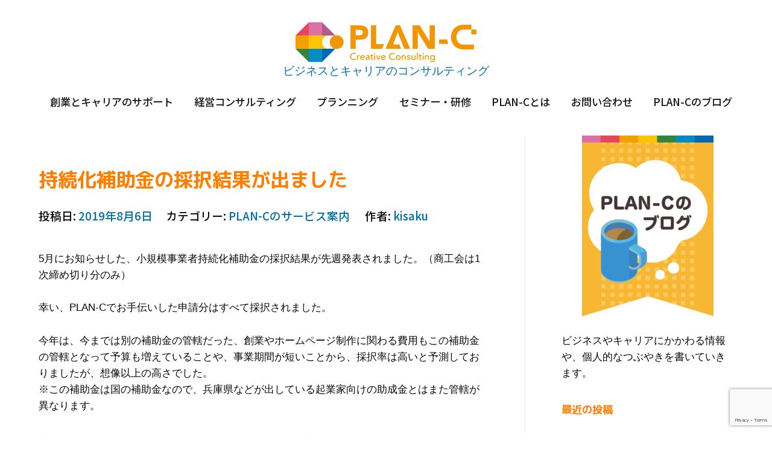

--- FILE ---
content_type: text/html; charset=UTF-8
request_url: https://planc.jp/blog/plancservice/3278/
body_size: 12345
content:

		<!doctype html>
		<html lang="ja" xmlns:og="http://ogp.me/ns#">
		
	<head>

				<meta charset="UTF-8">
		<meta name="viewport" content="width=device-width, initial-scale=1">
		<link rel="profile" href="http://gmpg.org/xfn/11">
		
		<title>持続化補助金の採択結果が出ました | ビジネスとキャリアのコンサルティングブログ</title>

<!-- All in One SEO Pack 3.2.1 によって Michael Torbert の Semper Fi Web Design[240,290] -->
<meta name="description"  content="5月にお知らせした、小規模事業者持続化補助金の採択結果が先週発表されました。（商工会は1次締め切り分のみ） 幸い、PLAN-Cでお手伝いした申請分はすべて採択されました。" />
<meta name="robots" content="index,follow" />

<script type="application/ld+json" class="aioseop-schema">{"@context":"https://schema.org","@graph":[{"@type":"Organization","@id":"https://planc.jp/#organization","url":"https://planc.jp/","name":"\u30d3\u30b8\u30cd\u30b9\u3068\u30ad\u30e3\u30ea\u30a2\u306e\u30b3\u30f3\u30b5\u30eb\u30c6\u30a3\u30f3\u30b0","sameAs":[],"logo":{"@type":"ImageObject","@id":"https://planc.jp/#logo","url":"https://planc.jp/wp-content/uploads/2019/04/logo.png","width":300,"height":67,"caption":""},"image":{"@id":"https://planc.jp/#logo"}},{"@type":"WebSite","@id":"https://planc.jp/#website","url":"https://planc.jp/","name":"\u30d3\u30b8\u30cd\u30b9\u3068\u30ad\u30e3\u30ea\u30a2\u306e\u30b3\u30f3\u30b5\u30eb\u30c6\u30a3\u30f3\u30b0","publisher":{"@id":"https://planc.jp/#organization"}},{"@type":"WebPage","@id":"https://planc.jp/blog/plancservice/3278/#webpage","url":"https://planc.jp/blog/plancservice/3278/","inLanguage":"ja","name":"\u6301\u7d9a\u5316\u88dc\u52a9\u91d1\u306e\u63a1\u629e\u7d50\u679c\u304c\u51fa\u307e\u3057\u305f","isPartOf":{"@id":"https://planc.jp/#website"},"datePublished":"2019-08-05T15:32:09+00:00","dateModified":"2019-08-05T15:32:14+00:00","description":"5\u6708\u306b\u304a\u77e5\u3089\u305b\u3057\u305f\u3001\u5c0f\u898f\u6a21\u4e8b\u696d\u8005\u6301\u7d9a\u5316\u88dc\u52a9\u91d1\u306e\u63a1\u629e\u7d50\u679c\u304c\u5148\u9031\u767a\u8868\u3055\u308c\u307e\u3057\u305f\u3002\uff08\u5546\u5de5\u4f1a\u306f1\u6b21\u7de0\u3081\u5207\u308a\u5206\u306e\u307f\uff09\n\n\n\n\u5e78\u3044\u3001PLAN-C\u3067\u304a\u624b\u4f1d\u3044\u3057\u305f\u7533\u8acb\u5206\u306f\u3059\u3079\u3066\u63a1\u629e\u3055\u308c\u307e\u3057\u305f\u3002\n\n\n\n\u4eca\u5e74\u306f\u3001\u4eca\u307e\u3067\u306f\u5225\u306e\u88dc\u52a9\u91d1\u306e\u7ba1\u8f44\u3060\u3063\u305f\u3001\u5275\u696d\u3084\u30db\u30fc\u30e0\u30da\u30fc\u30b8\u5236\u4f5c\u306b\u95a2\u308f\u308b\u8cbb\u7528\u3082\u3053\u306e\u88dc\u52a9\u91d1\u306e\u7ba1\u8f44\u3068\u306a\u3063\u3066\u4e88\u7b97\u3082\u5897\u3048\u3066\u3044\u308b\u3053\u3068\u3084\u3001\u4e8b\u696d\u671f\u9593\u304c\u77ed\u3044\u3053\u3068\u304b\u3089\u3001\u63a1\u629e\u7387\u306f\u9ad8\u3044\u3068\u4e88\u6e2c\u3057\u3066\u304a\u308a\u307e\u3057\u305f\u304c\u3001\u60f3\u50cf\u4ee5\u4e0a\u306e\u9ad8\u3055\u3067\u3057\u305f\u3002\u203b\u3053\u306e\u88dc\u52a9\u91d1\u306f\u56fd\u306e\u88dc\u52a9\u91d1\u306a\u306e\u3067\u3001\u5175\u5eab\u770c\u306a\u3069\u304c\u51fa\u3057\u3066\u3044\u308b\u8d77\u696d\u5bb6\u5411\u3051\u306e\u52a9\u6210\u91d1\u3068\u306f\u307e\u305f\u7ba1\u8f44\u304c\u7570\u306a\u308a\u307e\u3059\u3002\n\n\n\n\u5546\u5de5\u4f1a\u3067\u4e00\u6b21\u7de0\u3081\u5207\u308a\u306b\u9593\u306b\u5408\u3046\u3088\u3046\u9811\u5f35\u3063\u3066\u63d0\u51fa\u3055\u308c\u305f\u65b9\u306f\u3001\u305d\u306e\u7532\u6590\u304c\u3042\u3063\u305f\u3068\u3044\u3048\u308b\u3067\u3057\u3087\u3046\u3002\n\n\n\n\u6765\u5e74\u3053\u306e\u88dc\u52a9\u91d1\u304c\u3069\u3046\u306a\u308b\u304b\u306f\u308f\u304b\u308a\u307e\u305b\u3093\u304c\u3001\u8a08\u753b\u3092\u305f\u3066\u308b\u306b\u8d8a\u3057\u305f\u3053\u3068\u306f\u3042\u308a\u307e\u305b\u3093\u3002\n\n\n\n\u88dc\u52a9\u91d1\u306e\u529b\u3092\u501f\u308a\u3066\u3001\u5c11\u3057\u601d\u3044\u5207\u3063\u305f\u53d6\u308a\u7d44\u307f\u3092\u3057\u3066\u307f\u305f\u3044\u3068\u601d\u308f\u308c\u308b\u65b9\u306f\u3001\u65e9\u3081\u306b\u5fc3\u3065\u3082\u308a\u3092\u3057\u3001\u3067\u304d\u308c\u3070\u4eca\u5e74\u306e\u69d8\u5f0f\u3092\u4f7f\u3063\u3066\u8a08\u753b\u3092\u7acb\u3066\u3066\u307f\u308b\u306e\u3082\u3088\u3044\u65b9\u6cd5\u3060\u3068\u601d\u3044\u307e\u3059\u3002"},{"@type":"Article","@id":"https://planc.jp/blog/plancservice/3278/#article","isPartOf":{"@id":"https://planc.jp/blog/plancservice/3278/#webpage"},"author":{"@id":"https://planc.jp/author/planckanri/#author"},"headline":"\u6301\u7d9a\u5316\u88dc\u52a9\u91d1\u306e\u63a1\u629e\u7d50\u679c\u304c\u51fa\u307e\u3057\u305f","datePublished":"2019-08-05T15:32:09+00:00","dateModified":"2019-08-05T15:32:14+00:00","commentCount":0,"mainEntityOfPage":{"@id":"https://planc.jp/blog/plancservice/3278/#webpage"},"publisher":{"@id":"https://planc.jp/#organization"},"articleSection":"PLAN-C\u306e\u30b5\u30fc\u30d3\u30b9\u6848\u5185","image":{"@type":"ImageObject","@id":"https://planc.jp/blog/plancservice/3278/#primaryimage","url":"https://planc.jp/wp-content/uploads/2019/04/logo.png","width":300,"height":67}},{"@type":"Person","@id":"https://planc.jp/author/planckanri/#author","name":"kisaku","sameAs":[],"image":{"@type":"ImageObject","@id":"https://planc.jp/#personlogo","url":"https://secure.gravatar.com/avatar/2b17a745311ea924c263d02e6fa221b2?s=96&d=mm&r=g","width":96,"height":96,"caption":"kisaku"}}]}</script>
<link rel="canonical" href="https://planc.jp/blog/plancservice/3278/" />
			<script type="text/javascript" >
				window.ga=window.ga||function(){(ga.q=ga.q||[]).push(arguments)};ga.l=+new Date;
				ga('create', 'UA-42599940-1', { 'cookieDomain': 'planc.jp' } );
				// Plugins
				
				ga('send', 'pageview');
			</script>
			<script async src="https://www.google-analytics.com/analytics.js"></script>
			<!-- All in One SEO Pack -->
<link rel='dns-prefetch' href='//www.google.com' />
<link rel='dns-prefetch' href='//s.w.org' />
<link rel="alternate" type="application/rss+xml" title="ビジネスとキャリアのコンサルティング &raquo; フィード" href="https://planc.jp/feed/" />
		<script type="text/javascript">
			window._wpemojiSettings = {"baseUrl":"https:\/\/s.w.org\/images\/core\/emoji\/12.0.0-1\/72x72\/","ext":".png","svgUrl":"https:\/\/s.w.org\/images\/core\/emoji\/12.0.0-1\/svg\/","svgExt":".svg","source":{"concatemoji":"https:\/\/planc.jp\/wp-includes\/js\/wp-emoji-release.min.js?ver=5.2.21"}};
			!function(e,a,t){var n,r,o,i=a.createElement("canvas"),p=i.getContext&&i.getContext("2d");function s(e,t){var a=String.fromCharCode;p.clearRect(0,0,i.width,i.height),p.fillText(a.apply(this,e),0,0);e=i.toDataURL();return p.clearRect(0,0,i.width,i.height),p.fillText(a.apply(this,t),0,0),e===i.toDataURL()}function c(e){var t=a.createElement("script");t.src=e,t.defer=t.type="text/javascript",a.getElementsByTagName("head")[0].appendChild(t)}for(o=Array("flag","emoji"),t.supports={everything:!0,everythingExceptFlag:!0},r=0;r<o.length;r++)t.supports[o[r]]=function(e){if(!p||!p.fillText)return!1;switch(p.textBaseline="top",p.font="600 32px Arial",e){case"flag":return s([55356,56826,55356,56819],[55356,56826,8203,55356,56819])?!1:!s([55356,57332,56128,56423,56128,56418,56128,56421,56128,56430,56128,56423,56128,56447],[55356,57332,8203,56128,56423,8203,56128,56418,8203,56128,56421,8203,56128,56430,8203,56128,56423,8203,56128,56447]);case"emoji":return!s([55357,56424,55356,57342,8205,55358,56605,8205,55357,56424,55356,57340],[55357,56424,55356,57342,8203,55358,56605,8203,55357,56424,55356,57340])}return!1}(o[r]),t.supports.everything=t.supports.everything&&t.supports[o[r]],"flag"!==o[r]&&(t.supports.everythingExceptFlag=t.supports.everythingExceptFlag&&t.supports[o[r]]);t.supports.everythingExceptFlag=t.supports.everythingExceptFlag&&!t.supports.flag,t.DOMReady=!1,t.readyCallback=function(){t.DOMReady=!0},t.supports.everything||(n=function(){t.readyCallback()},a.addEventListener?(a.addEventListener("DOMContentLoaded",n,!1),e.addEventListener("load",n,!1)):(e.attachEvent("onload",n),a.attachEvent("onreadystatechange",function(){"complete"===a.readyState&&t.readyCallback()})),(n=t.source||{}).concatemoji?c(n.concatemoji):n.wpemoji&&n.twemoji&&(c(n.twemoji),c(n.wpemoji)))}(window,document,window._wpemojiSettings);
		</script>
		<style type="text/css">
img.wp-smiley,
img.emoji {
	display: inline !important;
	border: none !important;
	box-shadow: none !important;
	height: 1em !important;
	width: 1em !important;
	margin: 0 .07em !important;
	vertical-align: -0.1em !important;
	background: none !important;
	padding: 0 !important;
}
</style>
	<link rel='stylesheet' id='pt-cv-public-style-css'  href='https://planc.jp/wp-content/plugins/content-views-query-and-display-post-page/public/assets/css/cv.css?ver=2.2.0' type='text/css' media='all' />
<link rel='stylesheet' id='wp-block-library-css'  href='https://planc.jp/wp-includes/css/dist/block-library/style.min.css?ver=5.2.21' type='text/css' media='all' />
<link rel='stylesheet' id='contact-form-7-css'  href='https://planc.jp/wp-content/plugins/contact-form-7/includes/css/styles.css?ver=5.1.4' type='text/css' media='all' />
<link rel='stylesheet' id='wpdm-font-awesome-css'  href='https://planc.jp/wp-content/plugins/download-manager/assets/fontawesome/css/all.css?ver=5.2.21' type='text/css' media='all' />
<link rel='stylesheet' id='wpdm-bootstrap-css'  href='https://planc.jp/wp-content/plugins/download-manager/assets/bootstrap/css/bootstrap.css?ver=5.2.21' type='text/css' media='all' />
<link rel='stylesheet' id='wpdm-front-css'  href='https://planc.jp/wp-content/plugins/download-manager/assets/css/front.css?ver=5.2.21' type='text/css' media='all' />
<link rel='stylesheet' id='wp-pagenavi-css'  href='https://planc.jp/wp-content/plugins/wp-pagenavi/pagenavi-css.css?ver=2.70' type='text/css' media='all' />
<link rel='stylesheet' id='font-awesome-css'  href='https://planc.jp/wp-content/themes/zakra/assets/lib/font-awesome/css/font-awesome.min.css?ver=4.7.0' type='text/css' media='all' />
<link rel='stylesheet' id='zakra-style-css'  href='https://planc.jp/wp-content/themes/zakra/style.css?ver=5.2.21' type='text/css' media='all' />
<style id='zakra-style-inline-css' type='text/css'>
.tg-site-header{border-bottom-width: 0px;}.tg-site-header{border-bottom-color: #ff9700;}
.main-navigation.tg-primary-menu > div ul li.tg-header-button-wrap a{border-radius: 0px;}.main-navigation.tg-primary-menu > div ul li.tg-header-button-wrap a{padding: 5px 10px 0px 10px;}
.tg-primary-menu > div > ul li:not(.tg-header-button-wrap):hover > a{color: #ff9700;}.tg-primary-menu > div ul li:active > a, .tg-primary-menu > div ul > li:not(.tg-header-button-wrap).current_page_item > a, .tg-primary-menu > div ul > li:not(.tg-header-button-wrap).current-menu-item > a{color: #ff9700;}.tg-primary-menu.tg-primary-menu--style-underline > div ul > li:not(.tg-header-button-wrap).current_page_item > a::before, .tg-primary-menu.tg-primary-menu--style-underline > div ul > li:not(.tg-header-button-wrap).current-menu-item > a::before, .tg-primary-menu.tg-primary-menu--style-left-border > div ul > li:not(.tg-header-button-wrap).current_page_item > a::before, .tg-primary-menu.tg-primary-menu--style-left-border > div ul > li:not(.tg-header-button-wrap).current-menu-item > a::before, .tg-primary-menu.tg-primary-menu--style-right-border > div ul > li:not(.tg-header-button-wrap).current_page_item > a::before, .tg-primary-menu.tg-primary-menu--style-right-border > div ul > li:not(.tg-header-button-wrap).current-menu-item > a::before{background-color: #ff9700;}.tg-site-header .main-navigation{border-bottom-width: 0px;}
@media (min-width: 1200px) {.tg-container{max-width: 1160;}}#primary{width: 70%;}#secondary{width: 30%;}
.tg-page-header .tg-page-header__title{color: #ffffff;}.tg-page-header .tg-page-header__title{font-size: 18px;}.tg-page-header{padding: 0px 0px 0px 0px;}.tg-page-header{background-color: rgba(255,255,255,0);background-image: ;background-repeat: repeat;background-position: center center;background-size: contain;background-attachment: scroll;}
a:hover, a:focus, .tg-primary-menu > div ul li:hover > a, .tg-primary-menu > div > ul > li.current_page_item > a, 
							.tg-primary-menu > div > ul > li.current-menu-item > a, .entry-content a{color: #006ea5;}.tg-primary-menu.tg-primary-menu--style-underline > div > ul > li.current_page_item > a::before, .tg-primary-menu.tg-primary-menu--style-underline > div > ul > li.tg-primary-menu--style-left-border > a::before, .tg-primary-menu.tg-primary-menu--style-underline > div > ul > li.tg-primary-menu--style-right-border > a::before, .tg-scroll-to-top.tg-scroll-to-top--show:hover, button, input[type="button"], input[type="reset"], input[type="submit"]{background-color: #006ea5;}body{color: #0a0808;}
button, input[type="button"], input[type="reset"], input[type="submit"]{background-color: #ff9700;}button:hover, input[type="button"]:hover, input[type="reset"]:hover, input[type="submit"]:hover{background-color: #008dc2;}button, input[type="button"], input[type="reset"], input[type="submit"]{border-radius: 20px;}
.tg-site-footer .tg-site-footer-widgets{border-top-width: 2px;}.tg-site-footer .tg-site-footer-widgets{border-top-color: #ff9700;}
</style>
<link rel='stylesheet' id='tablepress-default-css'  href='https://planc.jp/wp-content/plugins/tablepress/css/default.min.css?ver=1.9.2' type='text/css' media='all' />
<link rel='stylesheet' id='jquery.lightbox.min.css-css'  href='https://planc.jp/wp-content/plugins/wp-jquery-lightbox/styles/lightbox.min.css?ver=1.4.8' type='text/css' media='all' />
<!--n2css--><script type='text/javascript'>
/* <![CDATA[ */
var wpdm_url = {"home":"https:\/\/planc.jp\/","site":"https:\/\/planc.jp\/","ajax":"https:\/\/planc.jp\/wp-admin\/admin-ajax.php"};
var wpdm_asset = {"spinner":"<i class=\"fas fa-sun fa-spin\"><\/i>"};
/* ]]> */
</script>
<script type='text/javascript' src='https://planc.jp/wp-includes/js/jquery/jquery.js?ver=1.12.4-wp'></script>
<script type='text/javascript' src='https://planc.jp/wp-includes/js/jquery/jquery-migrate.min.js?ver=1.4.1'></script>
<script type='text/javascript' src='https://planc.jp/wp-content/plugins/download-manager/assets/bootstrap/js/bootstrap.min.js?ver=5.2.21'></script>
<script type='text/javascript' src='https://planc.jp/wp-content/plugins/download-manager/assets/js/front.js?ver=5.2.21'></script>
<script type='text/javascript' src='https://planc.jp/wp-content/plugins/download-manager/assets/js/chosen.jquery.min.js?ver=5.2.21'></script>
<link rel='https://api.w.org/' href='https://planc.jp/wp-json/' />
<link rel="EditURI" type="application/rsd+xml" title="RSD" href="https://planc.jp/xmlrpc.php?rsd" />
<link rel="wlwmanifest" type="application/wlwmanifest+xml" href="https://planc.jp/wp-includes/wlwmanifest.xml" /> 
<link rel='prev' title='サイトリニューアル' href='https://planc.jp/blog/news/3260/' />
<link rel='next' title='2019年秋の登壇予定' href='https://planc.jp/blog/seminar/3295/' />
<meta name="generator" content="WordPress 5.2.21" />
<link rel='shortlink' href='https://planc.jp/?p=3278' />
<link rel="alternate" type="application/json+oembed" href="https://planc.jp/wp-json/oembed/1.0/embed?url=https%3A%2F%2Fplanc.jp%2Fblog%2Fplancservice%2F3278%2F" />
<link rel="alternate" type="text/xml+oembed" href="https://planc.jp/wp-json/oembed/1.0/embed?url=https%3A%2F%2Fplanc.jp%2Fblog%2Fplancservice%2F3278%2F&#038;format=xml" />

        <script>
            var wpdm_site_url = 'https://planc.jp/';
            var wpdm_home_url = 'https://planc.jp/';
            var ajax_url = 'https://planc.jp/wp-admin/admin-ajax.php';
            var wpdm_ajax_url = 'https://planc.jp/wp-admin/admin-ajax.php';
            var wpdm_ajax_popup = '0';
        </script>
        <style>
            .wpdm-download-link.btn.btn-primary.{
                border-radius: 4px;
            }
        </style>


        
		<script>
			(function(i,s,o,g,r,a,m){i['GoogleAnalyticsObject']=r;i[r]=i[r]||function(){
			(i[r].q=i[r].q||[]).push(arguments)},i[r].l=1*new Date();a=s.createElement(o),
			m=s.getElementsByTagName(o)[0];a.async=1;a.src=g;m.parentNode.insertBefore(a,m)
			})(window,document,'script','https://www.google-analytics.com/analytics.js','ga');
			ga('create', 'UA-42599940-1', 'auto');
			ga('send', 'pageview');
		</script>

	<meta property="og:title" content="持続化補助金の採択結果が出ました" />
<meta property="og:site_name" content="ビジネスとキャリアのコンサルティング" />
<meta property="og:type" content="article" />
<meta property="og:url" content="https://planc.jp/blog/plancservice/3278/" />
<meta property="og:image" content="https://planc.jp/resource/themes/plan_c_temp/img/1000.png" />
<style type="text/css" id="custom-background-css">
body.custom-background { background-color: #ffffff; }
</style>
	<link rel="icon" href="https://planc.jp/wp-content/uploads/2019/04/cropped-icon-32x32.png" sizes="32x32" />
<link rel="icon" href="https://planc.jp/wp-content/uploads/2019/04/cropped-icon-192x192.png" sizes="192x192" />
<link rel="apple-touch-icon-precomposed" href="https://planc.jp/wp-content/uploads/2019/04/cropped-icon-180x180.png" />
<meta name="msapplication-TileImage" content="https://planc.jp/wp-content/uploads/2019/04/cropped-icon-270x270.png" />
		<style type="text/css" id="wp-custom-css">
			/*Google font*/
@import url('https://fonts.googleapis.com/css?family=M+PLUS+1p:700,800|M+PLUS+Rounded+1c:500,700,800|Noto+Sans+JP:500,700&display=swap');

h1 {
     color: #ff7e00;
font-family: 'M PLUS 1p', sans-serif;
	font-weight: bold;
}

h1.pagetitle {
     color: #ff7e00;
font-family: 'M PLUS 1p', sans-serif;
	font-weight: bold;
	text-indent: -9999px;
}

h1.clear {
  overflow: hidden;
  text-indent: 100%;
  white-space: nowrap;
}

h2 {
     position: relative;
     color: #ff7e00;
font-family: 'M PLUS 1p', sans-serif;
	font-weight: bold;
	font-size: 34pt;
}

h2-under {
     position: relative;
     color: #ff7e00;
font-family: 'M PLUS 1p', sans-serif;
	font-weight: bold;
	font-size: 34pt;
	  border-bottom: solid 10px #ffc83c;
}

h2.blog {
     position: relative;
     color: #ff7e00;
font-family: 'M PLUS 1p', sans-serif;
	font-weight: bold;
	font-size: 18pt;
	/*線の種類（点線）2px 線色*/
  border-bottom: dashed 3px #ffc83c;
	padding-top: 10pt
}

h3 {
  padding: 0.5em;/*文字周りの余白*/
  color: #494949;/*文字色*/
  background: #FBC600;/*背景色*/
  border-left: solid 5px #FF9700;/*左線（実線 太さ 色）*/
}

h3.textonly {
	font-size: 1.5rem;
	  padding: 0.5em;/*文字周りの余白*/
  color: #494949;/*文字色*/
  background: none;/*背景色*/
  border-left: none;/*左線（実線 太さ 色）*/
}

h4 {
	font-size: 1.5rem;
}

h5 {
  padding: 0.5em;/*文字周りの余白*/
		font-size: 20pt;
}

s-blog {
     position: relative;
     color: #ff7e00;
font-family: 'M PLUS 1p', sans-serif;
	font-weight: bold;
		font-size: 24pt;
	  border-bottom: solid 10px #ffc83c;
}

planc{
  color: #ff7e00;/*文字色*/
}

/*ボタン*/

.btn-gradient-radius {
  display: inline-block;
  padding: 6px 30px;
  border-radius: 60px;
	 border: solid 2px #006ea5;
	font-family: 'M PLUS 1p', sans-serif;
	font-weight: bold;
  text-decoration: none;
  color: #000000;
  background-image: linear-gradient(45deg, #ffffff 0%, #ffffff 100%);
  transition: .4s;
}

.btn-gradient-radius:hover {
  background-image: linear-gradient(45deg, #FFC107 0%, #f76a35 100%);
}

/*吹き出し見出し*/

.fukidashi {
  position: relative;
  padding: 0.3em;
  background: #ffffff;
		font-size: 2.0rem;
}

.fukidashi:after {
  position: absolute;
  content: '';
  top: 100%;
  left: 30px;
  border: 15px solid transparent;
  border-top: 15px solid #ffffff;
  width: 0;
  height: 0;
}


text-underline {
  /*線の種類（実線） 太さ 色*/
  border-bottom: solid 10px #c1f423;
}


/*-- PC版表示CSS  --*/
.pc_area{
  display:block;
}

.phone_area{
  display:none;
}

/*-- スマホ版表示CSS  --*/
@media screen and (max-width: 768px){
  .pc_area{
    display:none;
  }
  .phone_area{
    display:block;
  }
}

/*-- お問い合わせステップ  --*/
.step{
    padding: 0.5em 1em;
    margin: 1em 0;
    color: #000000;
    background: #f2f2f2;
    border-bottom: solid 6px #d4870d;
    border-radius: 9px;
}
.step p {
    margin: 0; 
    padding: 0;
}

/*-- 下向き矢印  --*/
.triangle-shita{
  width: 0;
  height: 0;
  border-left: 20px solid transparent;
  border-right: 20px solid transparent;
  border-top: 20px solid #d4870d;
}

/*-- 囲み枠  --*/
.box2 {
    padding: 1.5em 1em ;
    margin: 2em 0;
    background: #FFF;
    border: solid 2px #909090;/*線*/
    border-radius: 26px;/*角の丸み*/
}
.box2 p {
    margin: 0; 
    padding: 0;
}

/*-- 囲み枠内文字  --*/
boxfont {
	font-size: 14pt;
	line-height: 0.5em;
}

/*-- TOP部分リンクカラー変更  --*/
#navi a:link { color:#ff7e00; }


/*******************************
* 固定ページ記事タイトル非表示
********************************/
.page 
.entry-title {
  display: none;
}
.posts-navigation .nav-links, .post-navigation .nav-links {
	display:flex;
	flex-wrap:nowrap;
	justify-content:space-between;
}
.posts-navigation .nav-links, .post-navigation .nav-links div[class^="nav-"]{
	width:50%;
	padding:0 1rem;
	box-sizing:border-box;
}
	.posts-navigation .nav-links, .post-navigation .nav-links div.nav-next{
text-align:right;
}
@media screen and (max-width: 782px) {
.posts-navigation .nav-links, .post-navigation .nav-links {
	flex-wrap:wrap;
}
	.posts-navigation .nav-links, .post-navigation .nav-links div[class^="nav-"]{
	width:100%;
}

}


img {
    max-width: 100%;
    height: auto;
}		</style>
		<meta name="generator" content="WordPress Download Manager 2.9.99" />
            <style>
                                @import url('https://fonts.googleapis.com/css?family=Rubik:400,500');
                


                .w3eden .fetfont,
                .w3eden .btn,
                .w3eden .btn.wpdm-front h3.title,
                .w3eden .wpdm-social-lock-box .IN-widget a span:last-child,
                .w3eden #xfilelist .panel-heading,
                .w3eden .wpdm-frontend-tabs a,
                .w3eden .alert:before,
                .w3eden .panel .panel-heading,
                .w3eden .discount-msg,
                .w3eden .panel.dashboard-panel h3,
                .w3eden #wpdm-dashboard-sidebar .list-group-item,
                .w3eden #package-description .wp-switch-editor,
                .w3eden .w3eden.author-dashbboard .nav.nav-tabs li a,
                .w3eden .wpdm_cart thead th,
                .w3eden #csp .list-group-item,
                .w3eden .modal-title {
                    font-family: Rubik, -apple-system, BlinkMacSystemFont, "Segoe UI", Roboto, Helvetica, Arial, sans-serif, "Apple Color Emoji", "Segoe UI Emoji", "Segoe UI Symbol";
                    text-transform: uppercase;
                    font-weight: 500;
                }
                .w3eden #csp .list-group-item{
                    text-transform: unset;
                }
            </style>
                    <style>

            :root{
                --color-primary: #4a8eff;
                --color-primary-rgb: 74, 142, 255;
                --color-primary-hover: #4a8eff;
                --color-primary-active: #4a8eff;
                --color-secondary: #4a8eff;
                --color-secondary-rgb: 74, 142, 255;
                --color-secondary-hover: #4a8eff;
                --color-secondary-active: #4a8eff;
                --color-success: #18ce0f;
                --color-success-rgb: 24, 206, 15;
                --color-success-hover: #4a8eff;
                --color-success-active: #4a8eff;
                --color-info: #2CA8FF;
                --color-info-rgb: 44, 168, 255;
                --color-info-hover: #2CA8FF;
                --color-info-active: #2CA8FF;
                --color-warning: #f29e0f;
                --color-warning-rgb: 242, 158, 15;
                --color-warning-hover: orange;
                --color-warning-active: orange;
                --color-danger: #ff5062;
                --color-danger-rgb: 255, 80, 98;
                --color-danger-hover: #ff5062;
                --color-danger-active: #ff5062;
                --color-green: #30b570;
                --color-blue: #0073ff;
                --color-purple: #8557D3;
                --color-red: #ff5062;
                --color-muted: rgba(69, 89, 122, 0.6);
                --wpdm-font: Rubik, -apple-system, BlinkMacSystemFont, "Segoe UI", Roboto, Helvetica, Arial, sans-serif, "Apple Color Emoji", "Segoe UI Emoji", "Segoe UI Symbol";
            }
            .wpdm-download-link.btn.btn-primary{
                border-radius: 4px;
            }


        </style>
        
		<!-- Global site tag (gtag.js) - Google Analytics -->
<script async src="https://www.googletagmanager.com/gtag/js?id=UA-42599940-1"></script>
<script>
 window.dataLayer = window.dataLayer || [];
 function gtag(){dataLayer.push(arguments);}
 gtag('js', new Date());

 gtag('config', 'UA-42599940-1');
</script>
		
	</head>

<body class="post-template-default single single-post postid-3278 single-format-standard custom-background wp-custom-logo tg-site-layout--right tg-container--wide">

<div id="page" class="site tg-site">
				<a class="skip-link screen-reader-text" href="#content">コンテンツへスキップ</a>
		

	<header id="masthead" class="site-header tg-site-header tg-site-header--center">

		


	<div class="tg-site-header-bottom">
	<div class="tg-header-container tg-container tg-container--flex tg-container--flex-center tg-container--flex-space-between">

		
		<div class="site-branding">
			<a href="https://planc.jp/" class="custom-logo-link" rel="home"><img width="300" height="67" src="https://planc.jp/wp-content/uploads/2019/04/logo.png" class="custom-logo" alt="ビジネスとキャリアのコンサルティング" /></a>			<div class="site-info-wrap">
									<p class="site-title">
						<a href="https://planc.jp/" rel="home">ビジネスとキャリアのコンサルティング</a>
					</p>
								</div>

		</div><!-- .site-branding -->
				<nav id="site-navigation" class="main-navigation tg-primary-menu tg-primary-menu--style-none">
				<div class="menu"><ul id="primary-menu" class="menu-primary"><li id="menu-item-580" class="menu-item menu-item-type-post_type menu-item-object-page menu-item-580"><a href="https://planc.jp/sougyou/">創業とキャリアのサポート</a></li>
<li id="menu-item-581" class="menu-item menu-item-type-post_type menu-item-object-page menu-item-581"><a href="https://planc.jp/consulting/">経営コンサルティング</a></li>
<li id="menu-item-582" class="menu-item menu-item-type-post_type menu-item-object-page menu-item-582"><a href="https://planc.jp/planning/">プランニング</a></li>
<li id="menu-item-583" class="menu-item menu-item-type-post_type menu-item-object-page menu-item-583"><a href="https://planc.jp/consulting/seminar/">セミナー・研修</a></li>
<li id="menu-item-584" class="menu-item menu-item-type-post_type menu-item-object-page menu-item-584"><a href="https://planc.jp/about/">PLAN-Cとは</a></li>
<li id="menu-item-585" class="menu-item menu-item-type-post_type menu-item-object-page menu-item-585"><a href="https://planc.jp/messageforplanc2/">お問い合わせ</a></li>
<li id="menu-item-666" class="menu-item menu-item-type-post_type menu-item-object-page current_page_parent menu-item-666"><a href="https://planc.jp/blog/">PLAN-Cのブログ</a></li>
</ul></div>		</nav><!-- #site-navigation -->
				<nav id="header-action" class="tg-header-action">
			<ul class="tg-header-action-list">

				<li class="tg-header-action__item tg-mobile-toggle" >
					<i class="tg-icon tg-icon-bars"></i>
				</li>
				<!-- /.tg-mobile-toggle -->
			</ul>
			<!-- /.zakra-header-action-list -->
		</nav><!-- #header-action -->
				
	</div>
	<!-- /.tg-container -->
	</div>
	<!-- /.tg-site-header-bottom -->
		
	</header><!-- #masthead -->
		
	<main id="main" class="site-main">
				<div id="content" class="site-content">
			<div class="tg-container tg-container--flex tg-container--flex-space-between">
		
	<div id="primary" class="content-area">

		
<article id="post-3278" class="post-3278 post type-post status-publish format-standard hentry category-plancservice zakra-single-article zakra-article-post">
				<header class="entry-header">
				<h1 class="entry-title tg-page-content__title">持続化補助金の採択結果が出ました</h1>

			</header><!-- .entry-header -->

					<div class="entry-meta">
				<span class="posted-on">投稿日: <a href="https://planc.jp/blog/plancservice/3278/" rel="bookmark"><time class="entry-date published" datetime="2019-08-06T00:32:09+09:00">2019年8月6日</time><time class="updated" datetime="2019-08-06T00:32:14+09:00">2019年8月6日</time></a></span><span class="cat-links">カテゴリー: <a href="https://planc.jp/cate/blog/plancservice/" rel="category tag">PLAN-Cのサービス案内</a></span><span class="byline"> 作者: <span class="author vcard"><a class="url fn n" href="https://planc.jp/author/planckanri/">kisaku</a></span></span>			</div><!-- .entry-meta -->

					<div class="entry-content">
				
<p>5月にお知らせした、小規模事業者持続化補助金の採択結果が先週発表されました。（商工会は1次締め切り分のみ）</p>



<p>幸い、PLAN-Cでお手伝いした申請分はすべて採択されました。</p>



<p>今年は、今までは別の補助金の管轄だった、創業やホームページ制作に関わる費用もこの補助金の管轄となって予算も増えていることや、事業期間が短いことから、採択率は高いと予測しておりましたが、想像以上の高さでした。<br>※この補助金は国の補助金なので、兵庫県などが出している起業家向けの助成金とはまた管轄が異なります。</p>



<p>商工会で一次締め切りに間に合うよう頑張って提出された方は、その甲斐があったといえるでしょう。</p>



<p>来年この補助金がどうなるかはわかりませんが、計画をたてるに越したことはありません。</p>



<p>補助金の力を借りて、少し思い切った取り組みをしてみたいと思われる方は、早めに心づもりをし、できれば今年の様式を使って計画を立ててみるのもよい方法だと思います。</p>



<p></p>
			</div><!-- .entry-content -->

		</article><!-- #post-3278 -->


	<nav class="navigation post-navigation" role="navigation">
		<h2 class="screen-reader-text">投稿ナビゲーション</h2>
		<div class="nav-links"><div class="nav-previous"><a href="https://planc.jp/blog/news/3260/" rel="prev">サイトリニューアル</a></div><div class="nav-next"><a href="https://planc.jp/blog/seminar/3295/" rel="next">2019年秋の登壇予定</a></div></div>
	</nav>
	</div><!-- #primary -->


<aside id="secondary" class="widget-area ">
	<section id="text-3" class="widget widget_text">			<div class="textwidget"><h1 class="clear"><a href="https://planc.jp/blog/"><img class="lazy lazy-hidden wp-image-2010 size-medium aligncenter" src="[data-uri]" data-lazy-type="image" data-lazy-src="https://planc.jp/wp-content/uploads/2019/06/banner_sideeyecatch-6-218x300.png" alt="PLAN-Cのブログ" width="218" height="300" /><noscript><img class="wp-image-2010 size-medium aligncenter" src="https://planc.jp/wp-content/uploads/2019/06/banner_sideeyecatch-6-218x300.png" alt="PLAN-Cのブログ" width="218" height="300" /></noscript></a></h1>
<p>ビジネスやキャリアにかかわる情報や、個人的なつぶやきを書いていきます。</p>
</div>
		</section>		<section id="recent-posts-3" class="widget widget_recent_entries">		<h2 class="widget-title">最近の投稿</h2>		<ul>
											<li>
					<a href="https://planc.jp/blog/3343/">2020年春夏秋の登壇報告</a>
									</li>
											<li>
					<a href="https://planc.jp/blog/plancservice/3318/">創業者のためのコロナ対策オンライン情報交換会</a>
									</li>
											<li>
					<a href="https://planc.jp/blog/seminar/3307/">2020年冬の登壇予定</a>
									</li>
											<li>
					<a href="https://planc.jp/blog/news/3299/">中小企業診断士向けのサイトで取材いただきました</a>
									</li>
											<li>
					<a href="https://planc.jp/blog/seminar/3295/">2019年秋の登壇予定</a>
									</li>
					</ul>
		</section><section id="categories-3" class="widget widget_categories"><h2 class="widget-title">カテゴリー</h2>		<ul>
				<li class="cat-item cat-item-1"><a href="https://planc.jp/cate/blog/" title="PLAN-C代表　箕作千佐子のブログです。">BLOG</a>
</li>
	<li class="cat-item cat-item-2"><a href="https://planc.jp/cate/blog/news/" title="PLAN-Cの最新のお知らせです。">NEWS</a>
</li>
	<li class="cat-item cat-item-14"><a href="https://planc.jp/cate/blog/plancservice/">PLAN-Cのサービス案内</a>
</li>
	<li class="cat-item cat-item-16"><a href="https://planc.jp/cate/blog/seminar/">セミナー・イベント</a>
</li>
		</ul>
			</section><section id="archives-3" class="widget widget_archive"><h2 class="widget-title">アーカイブ</h2>		<ul>
				<li><a href='https://planc.jp/date/2020/12/'>2020年12月</a></li>
	<li><a href='https://planc.jp/date/2020/04/'>2020年4月</a></li>
	<li><a href='https://planc.jp/date/2020/02/'>2020年2月</a></li>
	<li><a href='https://planc.jp/date/2019/11/'>2019年11月</a></li>
	<li><a href='https://planc.jp/date/2019/10/'>2019年10月</a></li>
	<li><a href='https://planc.jp/date/2019/08/'>2019年8月</a></li>
	<li><a href='https://planc.jp/date/2019/05/'>2019年5月</a></li>
		</ul>
			</section></aside><!-- #secondary -->

			</div>
		<!-- /.tg-container-->
		</div>
		<!-- /#content-->
				</main><!-- /#main -->
		
			<footer id="colophon" class="site-footer tg-site-footer ">
		
		
		<div class="tg-site-footer-widgets">
			<div class="tg-container">
							</div>
			<!-- /.tg-container-->
		</div>
		<!-- /.tg-site-footer-widgets -->

		
		
		<div class="tg-site-footer-bar tg-site-footer-bar--center">
			<div class="tg-container tg-container--flex tg-container--flex-top">
				<div class="tg-site-footer-section-1">

					<p>Copyright © 2019 <a title="PLAN-C" href="https://planc.jp/">PLAN-C</a>. </p>
				</div>
				<!-- /.tg-site-footer-section-1 -->

				<div class="tg-site-footer-section-2">

					
				</div>
				<!-- /.tg-site-footer-section-2 -->
			</div>
			<!-- /.tg-container-->
		</div>
		<!-- /.tg-site-footer-bar -->

		
			</footer><!-- #colophon -->
		
		</div><!-- #page -->
				<nav id="mobile-navigation" class="tg-mobile-navigation" >
			<div class="menu-plan-c-container"><ul id="primary-menu" class="menu"><li class="menu-item menu-item-type-post_type menu-item-object-page menu-item-580"><a href="https://planc.jp/sougyou/">創業とキャリアのサポート</a></li>
<li class="menu-item menu-item-type-post_type menu-item-object-page menu-item-581"><a href="https://planc.jp/consulting/">経営コンサルティング</a></li>
<li class="menu-item menu-item-type-post_type menu-item-object-page menu-item-582"><a href="https://planc.jp/planning/">プランニング</a></li>
<li class="menu-item menu-item-type-post_type menu-item-object-page menu-item-583"><a href="https://planc.jp/consulting/seminar/">セミナー・研修</a></li>
<li class="menu-item menu-item-type-post_type menu-item-object-page menu-item-584"><a href="https://planc.jp/about/">PLAN-Cとは</a></li>
<li class="menu-item menu-item-type-post_type menu-item-object-page menu-item-585"><a href="https://planc.jp/messageforplanc2/">お問い合わせ</a></li>
<li class="menu-item menu-item-type-post_type menu-item-object-page current_page_parent menu-item-666"><a href="https://planc.jp/blog/">PLAN-Cのブログ</a></li>
</ul></div>		</nav>
		<!-- /#mobile-navigation-->
		
		<a href="" id="tg-scroll-to-top" class="tg-scroll-to-top">
			<i class="tg-icon tg-icon-arrow-up"><span
						class="screen-reader-text">トップへ戻る</span></i>
		</a>

		<div class="tg-overlay-wrapper"></div>
		
<script type='text/javascript'>
/* <![CDATA[ */
var wpcf7 = {"apiSettings":{"root":"https:\/\/planc.jp\/wp-json\/contact-form-7\/v1","namespace":"contact-form-7\/v1"}};
/* ]]> */
</script>
<script type='text/javascript' src='https://planc.jp/wp-content/plugins/contact-form-7/includes/js/scripts.js?ver=5.1.4'></script>
<script type='text/javascript'>
/* <![CDATA[ */
var PT_CV_PUBLIC = {"_prefix":"pt-cv-","page_to_show":"5","_nonce":"82350a5d70","is_admin":"","is_mobile":"","ajaxurl":"https:\/\/planc.jp\/wp-admin\/admin-ajax.php","lang":"","loading_image_src":"data:image\/gif;base64,R0lGODlhDwAPALMPAMrKygwMDJOTkz09PZWVla+vr3p6euTk5M7OzuXl5TMzMwAAAJmZmWZmZszMzP\/\/\/yH\/[base64]\/wyVlamTi3nSdgwFNdhEJgTJoNyoB9ISYoQmdjiZPcj7EYCAeCF1gEDo4Dz2eIAAAh+QQFCgAPACwCAAAADQANAAAEM\/DJBxiYeLKdX3IJZT1FU0iIg2RNKx3OkZVnZ98ToRD4MyiDnkAh6BkNC0MvsAj0kMpHBAAh+QQFCgAPACwGAAAACQAPAAAEMDC59KpFDll73HkAA2wVY5KgiK5b0RRoI6MuzG6EQqCDMlSGheEhUAgqgUUAFRySIgAh+QQFCgAPACwCAAIADQANAAAEM\/DJKZNLND\/[base64]"};
var PT_CV_PAGINATION = {"first":"\u00ab","prev":"\u2039","next":"\u203a","last":"\u00bb","goto_first":"Go to first page","goto_prev":"Go to previous page","goto_next":"Go to next page","goto_last":"Go to last page","current_page":"Current page is","goto_page":"Go to page"};
/* ]]> */
</script>
<script type='text/javascript' src='https://planc.jp/wp-content/plugins/content-views-query-and-display-post-page/public/assets/js/cv.js?ver=2.2.0'></script>
<script type='text/javascript' src='https://planc.jp/wp-includes/js/jquery/jquery.form.min.js?ver=4.2.1'></script>
<script type='text/javascript' src='https://www.google.com/recaptcha/api.js?render=6LfuqJ4pAAAAADvxLCaSKfVE80mpc9rgciBzY8F4&#038;ver=3.0'></script>
<script type='text/javascript' src='https://planc.jp/wp-content/themes/zakra/assets/js/navigation.min.js?ver=20151215'></script>
<script type='text/javascript' src='https://planc.jp/wp-content/themes/zakra/assets/js/skip-link-focus-fix.min.js?ver=20151215'></script>
<script type='text/javascript' src='https://planc.jp/wp-content/themes/zakra/assets/js/zakra-custom.min.js?ver=5.2.21'></script>
<script type='text/javascript' src='https://planc.jp/wp-content/plugins/bj-lazy-load/js/bj-lazy-load.min.js?ver=2'></script>
<script type='text/javascript' src='https://planc.jp/wp-content/plugins/wp-jquery-lightbox/jquery.touchwipe.min.js?ver=1.4.8'></script>
<script type='text/javascript'>
/* <![CDATA[ */
var JQLBSettings = {"showTitle":"1","showCaption":"1","showNumbers":"1","fitToScreen":"0","resizeSpeed":"400","showDownload":"0","navbarOnTop":"0","marginSize":"0","slideshowSpeed":"4000","prevLinkTitle":"\u524d\u306e\u753b\u50cf","nextLinkTitle":"\u6b21\u306e\u753b\u50cf","closeTitle":"\u30ae\u30e3\u30e9\u30ea\u30fc\u3092\u9589\u3058\u308b","image":"\u753b\u50cf ","of":"\u306e","download":"\u30c0\u30a6\u30f3\u30ed\u30fc\u30c9","pause":"(\u30b9\u30e9\u30a4\u30c9\u30b7\u30e7\u30fc\u3092\u505c\u6b62\u3059\u308b)","play":"(\u30b9\u30e9\u30a4\u30c9\u30b7\u30e7\u30fc\u3092\u518d\u751f\u3059\u308b)"};
/* ]]> */
</script>
<script type='text/javascript' src='https://planc.jp/wp-content/plugins/wp-jquery-lightbox/jquery.lightbox.min.js?ver=1.4.8'></script>
<script type='text/javascript' src='https://planc.jp/wp-includes/js/wp-embed.min.js?ver=5.2.21'></script>
<script type="text/javascript">
( function( grecaptcha, sitekey, actions ) {

	var wpcf7recaptcha = {

		execute: function( action ) {
			grecaptcha.execute(
				sitekey,
				{ action: action }
			).then( function( token ) {
				var forms = document.getElementsByTagName( 'form' );

				for ( var i = 0; i < forms.length; i++ ) {
					var fields = forms[ i ].getElementsByTagName( 'input' );

					for ( var j = 0; j < fields.length; j++ ) {
						var field = fields[ j ];

						if ( 'g-recaptcha-response' === field.getAttribute( 'name' ) ) {
							field.setAttribute( 'value', token );
							break;
						}
					}
				}
			} );
		},

		executeOnHomepage: function() {
			wpcf7recaptcha.execute( actions[ 'homepage' ] );
		},

		executeOnContactform: function() {
			wpcf7recaptcha.execute( actions[ 'contactform' ] );
		},

	};

	grecaptcha.ready(
		wpcf7recaptcha.executeOnHomepage
	);

	document.addEventListener( 'change',
		wpcf7recaptcha.executeOnContactform, false
	);

	document.addEventListener( 'wpcf7submit',
		wpcf7recaptcha.executeOnHomepage, false
	);

} )(
	grecaptcha,
	'6LfuqJ4pAAAAADvxLCaSKfVE80mpc9rgciBzY8F4',
	{"homepage":"homepage","contactform":"contactform"}
);
</script>

</body>
</html>


--- FILE ---
content_type: text/html; charset=utf-8
request_url: https://www.google.com/recaptcha/api2/anchor?ar=1&k=6LfuqJ4pAAAAADvxLCaSKfVE80mpc9rgciBzY8F4&co=aHR0cHM6Ly9wbGFuYy5qcDo0NDM.&hl=en&v=PoyoqOPhxBO7pBk68S4YbpHZ&size=invisible&anchor-ms=20000&execute-ms=30000&cb=iv5959u42ah8
body_size: 48679
content:
<!DOCTYPE HTML><html dir="ltr" lang="en"><head><meta http-equiv="Content-Type" content="text/html; charset=UTF-8">
<meta http-equiv="X-UA-Compatible" content="IE=edge">
<title>reCAPTCHA</title>
<style type="text/css">
/* cyrillic-ext */
@font-face {
  font-family: 'Roboto';
  font-style: normal;
  font-weight: 400;
  font-stretch: 100%;
  src: url(//fonts.gstatic.com/s/roboto/v48/KFO7CnqEu92Fr1ME7kSn66aGLdTylUAMa3GUBHMdazTgWw.woff2) format('woff2');
  unicode-range: U+0460-052F, U+1C80-1C8A, U+20B4, U+2DE0-2DFF, U+A640-A69F, U+FE2E-FE2F;
}
/* cyrillic */
@font-face {
  font-family: 'Roboto';
  font-style: normal;
  font-weight: 400;
  font-stretch: 100%;
  src: url(//fonts.gstatic.com/s/roboto/v48/KFO7CnqEu92Fr1ME7kSn66aGLdTylUAMa3iUBHMdazTgWw.woff2) format('woff2');
  unicode-range: U+0301, U+0400-045F, U+0490-0491, U+04B0-04B1, U+2116;
}
/* greek-ext */
@font-face {
  font-family: 'Roboto';
  font-style: normal;
  font-weight: 400;
  font-stretch: 100%;
  src: url(//fonts.gstatic.com/s/roboto/v48/KFO7CnqEu92Fr1ME7kSn66aGLdTylUAMa3CUBHMdazTgWw.woff2) format('woff2');
  unicode-range: U+1F00-1FFF;
}
/* greek */
@font-face {
  font-family: 'Roboto';
  font-style: normal;
  font-weight: 400;
  font-stretch: 100%;
  src: url(//fonts.gstatic.com/s/roboto/v48/KFO7CnqEu92Fr1ME7kSn66aGLdTylUAMa3-UBHMdazTgWw.woff2) format('woff2');
  unicode-range: U+0370-0377, U+037A-037F, U+0384-038A, U+038C, U+038E-03A1, U+03A3-03FF;
}
/* math */
@font-face {
  font-family: 'Roboto';
  font-style: normal;
  font-weight: 400;
  font-stretch: 100%;
  src: url(//fonts.gstatic.com/s/roboto/v48/KFO7CnqEu92Fr1ME7kSn66aGLdTylUAMawCUBHMdazTgWw.woff2) format('woff2');
  unicode-range: U+0302-0303, U+0305, U+0307-0308, U+0310, U+0312, U+0315, U+031A, U+0326-0327, U+032C, U+032F-0330, U+0332-0333, U+0338, U+033A, U+0346, U+034D, U+0391-03A1, U+03A3-03A9, U+03B1-03C9, U+03D1, U+03D5-03D6, U+03F0-03F1, U+03F4-03F5, U+2016-2017, U+2034-2038, U+203C, U+2040, U+2043, U+2047, U+2050, U+2057, U+205F, U+2070-2071, U+2074-208E, U+2090-209C, U+20D0-20DC, U+20E1, U+20E5-20EF, U+2100-2112, U+2114-2115, U+2117-2121, U+2123-214F, U+2190, U+2192, U+2194-21AE, U+21B0-21E5, U+21F1-21F2, U+21F4-2211, U+2213-2214, U+2216-22FF, U+2308-230B, U+2310, U+2319, U+231C-2321, U+2336-237A, U+237C, U+2395, U+239B-23B7, U+23D0, U+23DC-23E1, U+2474-2475, U+25AF, U+25B3, U+25B7, U+25BD, U+25C1, U+25CA, U+25CC, U+25FB, U+266D-266F, U+27C0-27FF, U+2900-2AFF, U+2B0E-2B11, U+2B30-2B4C, U+2BFE, U+3030, U+FF5B, U+FF5D, U+1D400-1D7FF, U+1EE00-1EEFF;
}
/* symbols */
@font-face {
  font-family: 'Roboto';
  font-style: normal;
  font-weight: 400;
  font-stretch: 100%;
  src: url(//fonts.gstatic.com/s/roboto/v48/KFO7CnqEu92Fr1ME7kSn66aGLdTylUAMaxKUBHMdazTgWw.woff2) format('woff2');
  unicode-range: U+0001-000C, U+000E-001F, U+007F-009F, U+20DD-20E0, U+20E2-20E4, U+2150-218F, U+2190, U+2192, U+2194-2199, U+21AF, U+21E6-21F0, U+21F3, U+2218-2219, U+2299, U+22C4-22C6, U+2300-243F, U+2440-244A, U+2460-24FF, U+25A0-27BF, U+2800-28FF, U+2921-2922, U+2981, U+29BF, U+29EB, U+2B00-2BFF, U+4DC0-4DFF, U+FFF9-FFFB, U+10140-1018E, U+10190-1019C, U+101A0, U+101D0-101FD, U+102E0-102FB, U+10E60-10E7E, U+1D2C0-1D2D3, U+1D2E0-1D37F, U+1F000-1F0FF, U+1F100-1F1AD, U+1F1E6-1F1FF, U+1F30D-1F30F, U+1F315, U+1F31C, U+1F31E, U+1F320-1F32C, U+1F336, U+1F378, U+1F37D, U+1F382, U+1F393-1F39F, U+1F3A7-1F3A8, U+1F3AC-1F3AF, U+1F3C2, U+1F3C4-1F3C6, U+1F3CA-1F3CE, U+1F3D4-1F3E0, U+1F3ED, U+1F3F1-1F3F3, U+1F3F5-1F3F7, U+1F408, U+1F415, U+1F41F, U+1F426, U+1F43F, U+1F441-1F442, U+1F444, U+1F446-1F449, U+1F44C-1F44E, U+1F453, U+1F46A, U+1F47D, U+1F4A3, U+1F4B0, U+1F4B3, U+1F4B9, U+1F4BB, U+1F4BF, U+1F4C8-1F4CB, U+1F4D6, U+1F4DA, U+1F4DF, U+1F4E3-1F4E6, U+1F4EA-1F4ED, U+1F4F7, U+1F4F9-1F4FB, U+1F4FD-1F4FE, U+1F503, U+1F507-1F50B, U+1F50D, U+1F512-1F513, U+1F53E-1F54A, U+1F54F-1F5FA, U+1F610, U+1F650-1F67F, U+1F687, U+1F68D, U+1F691, U+1F694, U+1F698, U+1F6AD, U+1F6B2, U+1F6B9-1F6BA, U+1F6BC, U+1F6C6-1F6CF, U+1F6D3-1F6D7, U+1F6E0-1F6EA, U+1F6F0-1F6F3, U+1F6F7-1F6FC, U+1F700-1F7FF, U+1F800-1F80B, U+1F810-1F847, U+1F850-1F859, U+1F860-1F887, U+1F890-1F8AD, U+1F8B0-1F8BB, U+1F8C0-1F8C1, U+1F900-1F90B, U+1F93B, U+1F946, U+1F984, U+1F996, U+1F9E9, U+1FA00-1FA6F, U+1FA70-1FA7C, U+1FA80-1FA89, U+1FA8F-1FAC6, U+1FACE-1FADC, U+1FADF-1FAE9, U+1FAF0-1FAF8, U+1FB00-1FBFF;
}
/* vietnamese */
@font-face {
  font-family: 'Roboto';
  font-style: normal;
  font-weight: 400;
  font-stretch: 100%;
  src: url(//fonts.gstatic.com/s/roboto/v48/KFO7CnqEu92Fr1ME7kSn66aGLdTylUAMa3OUBHMdazTgWw.woff2) format('woff2');
  unicode-range: U+0102-0103, U+0110-0111, U+0128-0129, U+0168-0169, U+01A0-01A1, U+01AF-01B0, U+0300-0301, U+0303-0304, U+0308-0309, U+0323, U+0329, U+1EA0-1EF9, U+20AB;
}
/* latin-ext */
@font-face {
  font-family: 'Roboto';
  font-style: normal;
  font-weight: 400;
  font-stretch: 100%;
  src: url(//fonts.gstatic.com/s/roboto/v48/KFO7CnqEu92Fr1ME7kSn66aGLdTylUAMa3KUBHMdazTgWw.woff2) format('woff2');
  unicode-range: U+0100-02BA, U+02BD-02C5, U+02C7-02CC, U+02CE-02D7, U+02DD-02FF, U+0304, U+0308, U+0329, U+1D00-1DBF, U+1E00-1E9F, U+1EF2-1EFF, U+2020, U+20A0-20AB, U+20AD-20C0, U+2113, U+2C60-2C7F, U+A720-A7FF;
}
/* latin */
@font-face {
  font-family: 'Roboto';
  font-style: normal;
  font-weight: 400;
  font-stretch: 100%;
  src: url(//fonts.gstatic.com/s/roboto/v48/KFO7CnqEu92Fr1ME7kSn66aGLdTylUAMa3yUBHMdazQ.woff2) format('woff2');
  unicode-range: U+0000-00FF, U+0131, U+0152-0153, U+02BB-02BC, U+02C6, U+02DA, U+02DC, U+0304, U+0308, U+0329, U+2000-206F, U+20AC, U+2122, U+2191, U+2193, U+2212, U+2215, U+FEFF, U+FFFD;
}
/* cyrillic-ext */
@font-face {
  font-family: 'Roboto';
  font-style: normal;
  font-weight: 500;
  font-stretch: 100%;
  src: url(//fonts.gstatic.com/s/roboto/v48/KFO7CnqEu92Fr1ME7kSn66aGLdTylUAMa3GUBHMdazTgWw.woff2) format('woff2');
  unicode-range: U+0460-052F, U+1C80-1C8A, U+20B4, U+2DE0-2DFF, U+A640-A69F, U+FE2E-FE2F;
}
/* cyrillic */
@font-face {
  font-family: 'Roboto';
  font-style: normal;
  font-weight: 500;
  font-stretch: 100%;
  src: url(//fonts.gstatic.com/s/roboto/v48/KFO7CnqEu92Fr1ME7kSn66aGLdTylUAMa3iUBHMdazTgWw.woff2) format('woff2');
  unicode-range: U+0301, U+0400-045F, U+0490-0491, U+04B0-04B1, U+2116;
}
/* greek-ext */
@font-face {
  font-family: 'Roboto';
  font-style: normal;
  font-weight: 500;
  font-stretch: 100%;
  src: url(//fonts.gstatic.com/s/roboto/v48/KFO7CnqEu92Fr1ME7kSn66aGLdTylUAMa3CUBHMdazTgWw.woff2) format('woff2');
  unicode-range: U+1F00-1FFF;
}
/* greek */
@font-face {
  font-family: 'Roboto';
  font-style: normal;
  font-weight: 500;
  font-stretch: 100%;
  src: url(//fonts.gstatic.com/s/roboto/v48/KFO7CnqEu92Fr1ME7kSn66aGLdTylUAMa3-UBHMdazTgWw.woff2) format('woff2');
  unicode-range: U+0370-0377, U+037A-037F, U+0384-038A, U+038C, U+038E-03A1, U+03A3-03FF;
}
/* math */
@font-face {
  font-family: 'Roboto';
  font-style: normal;
  font-weight: 500;
  font-stretch: 100%;
  src: url(//fonts.gstatic.com/s/roboto/v48/KFO7CnqEu92Fr1ME7kSn66aGLdTylUAMawCUBHMdazTgWw.woff2) format('woff2');
  unicode-range: U+0302-0303, U+0305, U+0307-0308, U+0310, U+0312, U+0315, U+031A, U+0326-0327, U+032C, U+032F-0330, U+0332-0333, U+0338, U+033A, U+0346, U+034D, U+0391-03A1, U+03A3-03A9, U+03B1-03C9, U+03D1, U+03D5-03D6, U+03F0-03F1, U+03F4-03F5, U+2016-2017, U+2034-2038, U+203C, U+2040, U+2043, U+2047, U+2050, U+2057, U+205F, U+2070-2071, U+2074-208E, U+2090-209C, U+20D0-20DC, U+20E1, U+20E5-20EF, U+2100-2112, U+2114-2115, U+2117-2121, U+2123-214F, U+2190, U+2192, U+2194-21AE, U+21B0-21E5, U+21F1-21F2, U+21F4-2211, U+2213-2214, U+2216-22FF, U+2308-230B, U+2310, U+2319, U+231C-2321, U+2336-237A, U+237C, U+2395, U+239B-23B7, U+23D0, U+23DC-23E1, U+2474-2475, U+25AF, U+25B3, U+25B7, U+25BD, U+25C1, U+25CA, U+25CC, U+25FB, U+266D-266F, U+27C0-27FF, U+2900-2AFF, U+2B0E-2B11, U+2B30-2B4C, U+2BFE, U+3030, U+FF5B, U+FF5D, U+1D400-1D7FF, U+1EE00-1EEFF;
}
/* symbols */
@font-face {
  font-family: 'Roboto';
  font-style: normal;
  font-weight: 500;
  font-stretch: 100%;
  src: url(//fonts.gstatic.com/s/roboto/v48/KFO7CnqEu92Fr1ME7kSn66aGLdTylUAMaxKUBHMdazTgWw.woff2) format('woff2');
  unicode-range: U+0001-000C, U+000E-001F, U+007F-009F, U+20DD-20E0, U+20E2-20E4, U+2150-218F, U+2190, U+2192, U+2194-2199, U+21AF, U+21E6-21F0, U+21F3, U+2218-2219, U+2299, U+22C4-22C6, U+2300-243F, U+2440-244A, U+2460-24FF, U+25A0-27BF, U+2800-28FF, U+2921-2922, U+2981, U+29BF, U+29EB, U+2B00-2BFF, U+4DC0-4DFF, U+FFF9-FFFB, U+10140-1018E, U+10190-1019C, U+101A0, U+101D0-101FD, U+102E0-102FB, U+10E60-10E7E, U+1D2C0-1D2D3, U+1D2E0-1D37F, U+1F000-1F0FF, U+1F100-1F1AD, U+1F1E6-1F1FF, U+1F30D-1F30F, U+1F315, U+1F31C, U+1F31E, U+1F320-1F32C, U+1F336, U+1F378, U+1F37D, U+1F382, U+1F393-1F39F, U+1F3A7-1F3A8, U+1F3AC-1F3AF, U+1F3C2, U+1F3C4-1F3C6, U+1F3CA-1F3CE, U+1F3D4-1F3E0, U+1F3ED, U+1F3F1-1F3F3, U+1F3F5-1F3F7, U+1F408, U+1F415, U+1F41F, U+1F426, U+1F43F, U+1F441-1F442, U+1F444, U+1F446-1F449, U+1F44C-1F44E, U+1F453, U+1F46A, U+1F47D, U+1F4A3, U+1F4B0, U+1F4B3, U+1F4B9, U+1F4BB, U+1F4BF, U+1F4C8-1F4CB, U+1F4D6, U+1F4DA, U+1F4DF, U+1F4E3-1F4E6, U+1F4EA-1F4ED, U+1F4F7, U+1F4F9-1F4FB, U+1F4FD-1F4FE, U+1F503, U+1F507-1F50B, U+1F50D, U+1F512-1F513, U+1F53E-1F54A, U+1F54F-1F5FA, U+1F610, U+1F650-1F67F, U+1F687, U+1F68D, U+1F691, U+1F694, U+1F698, U+1F6AD, U+1F6B2, U+1F6B9-1F6BA, U+1F6BC, U+1F6C6-1F6CF, U+1F6D3-1F6D7, U+1F6E0-1F6EA, U+1F6F0-1F6F3, U+1F6F7-1F6FC, U+1F700-1F7FF, U+1F800-1F80B, U+1F810-1F847, U+1F850-1F859, U+1F860-1F887, U+1F890-1F8AD, U+1F8B0-1F8BB, U+1F8C0-1F8C1, U+1F900-1F90B, U+1F93B, U+1F946, U+1F984, U+1F996, U+1F9E9, U+1FA00-1FA6F, U+1FA70-1FA7C, U+1FA80-1FA89, U+1FA8F-1FAC6, U+1FACE-1FADC, U+1FADF-1FAE9, U+1FAF0-1FAF8, U+1FB00-1FBFF;
}
/* vietnamese */
@font-face {
  font-family: 'Roboto';
  font-style: normal;
  font-weight: 500;
  font-stretch: 100%;
  src: url(//fonts.gstatic.com/s/roboto/v48/KFO7CnqEu92Fr1ME7kSn66aGLdTylUAMa3OUBHMdazTgWw.woff2) format('woff2');
  unicode-range: U+0102-0103, U+0110-0111, U+0128-0129, U+0168-0169, U+01A0-01A1, U+01AF-01B0, U+0300-0301, U+0303-0304, U+0308-0309, U+0323, U+0329, U+1EA0-1EF9, U+20AB;
}
/* latin-ext */
@font-face {
  font-family: 'Roboto';
  font-style: normal;
  font-weight: 500;
  font-stretch: 100%;
  src: url(//fonts.gstatic.com/s/roboto/v48/KFO7CnqEu92Fr1ME7kSn66aGLdTylUAMa3KUBHMdazTgWw.woff2) format('woff2');
  unicode-range: U+0100-02BA, U+02BD-02C5, U+02C7-02CC, U+02CE-02D7, U+02DD-02FF, U+0304, U+0308, U+0329, U+1D00-1DBF, U+1E00-1E9F, U+1EF2-1EFF, U+2020, U+20A0-20AB, U+20AD-20C0, U+2113, U+2C60-2C7F, U+A720-A7FF;
}
/* latin */
@font-face {
  font-family: 'Roboto';
  font-style: normal;
  font-weight: 500;
  font-stretch: 100%;
  src: url(//fonts.gstatic.com/s/roboto/v48/KFO7CnqEu92Fr1ME7kSn66aGLdTylUAMa3yUBHMdazQ.woff2) format('woff2');
  unicode-range: U+0000-00FF, U+0131, U+0152-0153, U+02BB-02BC, U+02C6, U+02DA, U+02DC, U+0304, U+0308, U+0329, U+2000-206F, U+20AC, U+2122, U+2191, U+2193, U+2212, U+2215, U+FEFF, U+FFFD;
}
/* cyrillic-ext */
@font-face {
  font-family: 'Roboto';
  font-style: normal;
  font-weight: 900;
  font-stretch: 100%;
  src: url(//fonts.gstatic.com/s/roboto/v48/KFO7CnqEu92Fr1ME7kSn66aGLdTylUAMa3GUBHMdazTgWw.woff2) format('woff2');
  unicode-range: U+0460-052F, U+1C80-1C8A, U+20B4, U+2DE0-2DFF, U+A640-A69F, U+FE2E-FE2F;
}
/* cyrillic */
@font-face {
  font-family: 'Roboto';
  font-style: normal;
  font-weight: 900;
  font-stretch: 100%;
  src: url(//fonts.gstatic.com/s/roboto/v48/KFO7CnqEu92Fr1ME7kSn66aGLdTylUAMa3iUBHMdazTgWw.woff2) format('woff2');
  unicode-range: U+0301, U+0400-045F, U+0490-0491, U+04B0-04B1, U+2116;
}
/* greek-ext */
@font-face {
  font-family: 'Roboto';
  font-style: normal;
  font-weight: 900;
  font-stretch: 100%;
  src: url(//fonts.gstatic.com/s/roboto/v48/KFO7CnqEu92Fr1ME7kSn66aGLdTylUAMa3CUBHMdazTgWw.woff2) format('woff2');
  unicode-range: U+1F00-1FFF;
}
/* greek */
@font-face {
  font-family: 'Roboto';
  font-style: normal;
  font-weight: 900;
  font-stretch: 100%;
  src: url(//fonts.gstatic.com/s/roboto/v48/KFO7CnqEu92Fr1ME7kSn66aGLdTylUAMa3-UBHMdazTgWw.woff2) format('woff2');
  unicode-range: U+0370-0377, U+037A-037F, U+0384-038A, U+038C, U+038E-03A1, U+03A3-03FF;
}
/* math */
@font-face {
  font-family: 'Roboto';
  font-style: normal;
  font-weight: 900;
  font-stretch: 100%;
  src: url(//fonts.gstatic.com/s/roboto/v48/KFO7CnqEu92Fr1ME7kSn66aGLdTylUAMawCUBHMdazTgWw.woff2) format('woff2');
  unicode-range: U+0302-0303, U+0305, U+0307-0308, U+0310, U+0312, U+0315, U+031A, U+0326-0327, U+032C, U+032F-0330, U+0332-0333, U+0338, U+033A, U+0346, U+034D, U+0391-03A1, U+03A3-03A9, U+03B1-03C9, U+03D1, U+03D5-03D6, U+03F0-03F1, U+03F4-03F5, U+2016-2017, U+2034-2038, U+203C, U+2040, U+2043, U+2047, U+2050, U+2057, U+205F, U+2070-2071, U+2074-208E, U+2090-209C, U+20D0-20DC, U+20E1, U+20E5-20EF, U+2100-2112, U+2114-2115, U+2117-2121, U+2123-214F, U+2190, U+2192, U+2194-21AE, U+21B0-21E5, U+21F1-21F2, U+21F4-2211, U+2213-2214, U+2216-22FF, U+2308-230B, U+2310, U+2319, U+231C-2321, U+2336-237A, U+237C, U+2395, U+239B-23B7, U+23D0, U+23DC-23E1, U+2474-2475, U+25AF, U+25B3, U+25B7, U+25BD, U+25C1, U+25CA, U+25CC, U+25FB, U+266D-266F, U+27C0-27FF, U+2900-2AFF, U+2B0E-2B11, U+2B30-2B4C, U+2BFE, U+3030, U+FF5B, U+FF5D, U+1D400-1D7FF, U+1EE00-1EEFF;
}
/* symbols */
@font-face {
  font-family: 'Roboto';
  font-style: normal;
  font-weight: 900;
  font-stretch: 100%;
  src: url(//fonts.gstatic.com/s/roboto/v48/KFO7CnqEu92Fr1ME7kSn66aGLdTylUAMaxKUBHMdazTgWw.woff2) format('woff2');
  unicode-range: U+0001-000C, U+000E-001F, U+007F-009F, U+20DD-20E0, U+20E2-20E4, U+2150-218F, U+2190, U+2192, U+2194-2199, U+21AF, U+21E6-21F0, U+21F3, U+2218-2219, U+2299, U+22C4-22C6, U+2300-243F, U+2440-244A, U+2460-24FF, U+25A0-27BF, U+2800-28FF, U+2921-2922, U+2981, U+29BF, U+29EB, U+2B00-2BFF, U+4DC0-4DFF, U+FFF9-FFFB, U+10140-1018E, U+10190-1019C, U+101A0, U+101D0-101FD, U+102E0-102FB, U+10E60-10E7E, U+1D2C0-1D2D3, U+1D2E0-1D37F, U+1F000-1F0FF, U+1F100-1F1AD, U+1F1E6-1F1FF, U+1F30D-1F30F, U+1F315, U+1F31C, U+1F31E, U+1F320-1F32C, U+1F336, U+1F378, U+1F37D, U+1F382, U+1F393-1F39F, U+1F3A7-1F3A8, U+1F3AC-1F3AF, U+1F3C2, U+1F3C4-1F3C6, U+1F3CA-1F3CE, U+1F3D4-1F3E0, U+1F3ED, U+1F3F1-1F3F3, U+1F3F5-1F3F7, U+1F408, U+1F415, U+1F41F, U+1F426, U+1F43F, U+1F441-1F442, U+1F444, U+1F446-1F449, U+1F44C-1F44E, U+1F453, U+1F46A, U+1F47D, U+1F4A3, U+1F4B0, U+1F4B3, U+1F4B9, U+1F4BB, U+1F4BF, U+1F4C8-1F4CB, U+1F4D6, U+1F4DA, U+1F4DF, U+1F4E3-1F4E6, U+1F4EA-1F4ED, U+1F4F7, U+1F4F9-1F4FB, U+1F4FD-1F4FE, U+1F503, U+1F507-1F50B, U+1F50D, U+1F512-1F513, U+1F53E-1F54A, U+1F54F-1F5FA, U+1F610, U+1F650-1F67F, U+1F687, U+1F68D, U+1F691, U+1F694, U+1F698, U+1F6AD, U+1F6B2, U+1F6B9-1F6BA, U+1F6BC, U+1F6C6-1F6CF, U+1F6D3-1F6D7, U+1F6E0-1F6EA, U+1F6F0-1F6F3, U+1F6F7-1F6FC, U+1F700-1F7FF, U+1F800-1F80B, U+1F810-1F847, U+1F850-1F859, U+1F860-1F887, U+1F890-1F8AD, U+1F8B0-1F8BB, U+1F8C0-1F8C1, U+1F900-1F90B, U+1F93B, U+1F946, U+1F984, U+1F996, U+1F9E9, U+1FA00-1FA6F, U+1FA70-1FA7C, U+1FA80-1FA89, U+1FA8F-1FAC6, U+1FACE-1FADC, U+1FADF-1FAE9, U+1FAF0-1FAF8, U+1FB00-1FBFF;
}
/* vietnamese */
@font-face {
  font-family: 'Roboto';
  font-style: normal;
  font-weight: 900;
  font-stretch: 100%;
  src: url(//fonts.gstatic.com/s/roboto/v48/KFO7CnqEu92Fr1ME7kSn66aGLdTylUAMa3OUBHMdazTgWw.woff2) format('woff2');
  unicode-range: U+0102-0103, U+0110-0111, U+0128-0129, U+0168-0169, U+01A0-01A1, U+01AF-01B0, U+0300-0301, U+0303-0304, U+0308-0309, U+0323, U+0329, U+1EA0-1EF9, U+20AB;
}
/* latin-ext */
@font-face {
  font-family: 'Roboto';
  font-style: normal;
  font-weight: 900;
  font-stretch: 100%;
  src: url(//fonts.gstatic.com/s/roboto/v48/KFO7CnqEu92Fr1ME7kSn66aGLdTylUAMa3KUBHMdazTgWw.woff2) format('woff2');
  unicode-range: U+0100-02BA, U+02BD-02C5, U+02C7-02CC, U+02CE-02D7, U+02DD-02FF, U+0304, U+0308, U+0329, U+1D00-1DBF, U+1E00-1E9F, U+1EF2-1EFF, U+2020, U+20A0-20AB, U+20AD-20C0, U+2113, U+2C60-2C7F, U+A720-A7FF;
}
/* latin */
@font-face {
  font-family: 'Roboto';
  font-style: normal;
  font-weight: 900;
  font-stretch: 100%;
  src: url(//fonts.gstatic.com/s/roboto/v48/KFO7CnqEu92Fr1ME7kSn66aGLdTylUAMa3yUBHMdazQ.woff2) format('woff2');
  unicode-range: U+0000-00FF, U+0131, U+0152-0153, U+02BB-02BC, U+02C6, U+02DA, U+02DC, U+0304, U+0308, U+0329, U+2000-206F, U+20AC, U+2122, U+2191, U+2193, U+2212, U+2215, U+FEFF, U+FFFD;
}

</style>
<link rel="stylesheet" type="text/css" href="https://www.gstatic.com/recaptcha/releases/PoyoqOPhxBO7pBk68S4YbpHZ/styles__ltr.css">
<script nonce="rXh3R-lVyCehRO5poWaz8w" type="text/javascript">window['__recaptcha_api'] = 'https://www.google.com/recaptcha/api2/';</script>
<script type="text/javascript" src="https://www.gstatic.com/recaptcha/releases/PoyoqOPhxBO7pBk68S4YbpHZ/recaptcha__en.js" nonce="rXh3R-lVyCehRO5poWaz8w">
      
    </script></head>
<body><div id="rc-anchor-alert" class="rc-anchor-alert"></div>
<input type="hidden" id="recaptcha-token" value="[base64]">
<script type="text/javascript" nonce="rXh3R-lVyCehRO5poWaz8w">
      recaptcha.anchor.Main.init("[\x22ainput\x22,[\x22bgdata\x22,\x22\x22,\[base64]/[base64]/MjU1Ong/[base64]/[base64]/[base64]/[base64]/[base64]/[base64]/[base64]/[base64]/[base64]/[base64]/[base64]/[base64]/[base64]/[base64]/[base64]\\u003d\x22,\[base64]\x22,\x22w4QCw5wNwoBzwpYoZFZSAFh1TsKvw67DusKtc23ChH7ChcOCw6VswrHChcKtNRHCjFRPc8OjM8OYCA7DmDojNMO9MhrCvmPDp1wLwqh6cGvDlTNow40NWinDiHrDtcKeRxTDoFzDgm7DmcONEGgQHlYrwrREwoEPwq9zVR1Dw6nCksK3w6PDlgM/[base64]/[base64]/DrMKrwox5McOTTF7DhzYCwpBhw4pBBUwWwqrDkMO1w5IgDFlxDjHCusKQNcK7SMOHw7ZlFicfwoITw5zCjksVw7rDs8K2FcOGEcKGP8KHXFDCplByU0LDssK0wr1TNsO/w6DDpcKvcH3CsDbDl8OKPMKzwpAFwrzClsODwo/DpsKRZcORw4rClXEXdMO7wp/Ck8OuIk/DnHMNA8OKAFZ0w4DDvMOOQ1LDr145X8OJwrNtbHJXZAjDrMKQw7FVf8OZMXPCjCDDpcKdw4xpwpIgwqbDoUrDpXYNwqfCusKVwp5XAsKpQ8O1ERDCuMKFMHEXwqdGL0QjQn3Cr8KlwqUdakxUKMKQwrXCgGPDlMKew61dw4dYwqTDtMK2HkkIScOzKBzCoC/[base64]/wq7DmSLDvMOGw43CsxUMw7kdw4tBw6U/VFAvPsKmw6MdworDv8OAwq3Di8K9SRDCpsKdXTwldMKmccO/fsKawodZS8KTwqRTOSnDj8KmwprCh0N5wqLDhwTCmy/CojAyCE5Hwp/[base64]/[base64]/[base64]/Dp8KDA8KHUcOKMMOuwpbCp8O5w6RIwph/Y8O3cGjDrmVRw5XDnh/DrVAIw6MgBMORw4x7w5jDv8K+wrl8QRYrw6XCq8OFTU/[base64]/w63Ct8KSHQ/CvSLCjcKPw6UhwrZMw7IAE1XCgyrCrsOew6RcwpsMU1kew6EdPcOrbcO2esOmwrUxwoDDgiwOw6DDksKvdRHCusKywr5Kwr/Cl8O/KcOSWnTClinDgRrCvmTCrxXDuFBNwpxkwqjDl8OKw7kowocTH8OgUgVTw67CrMKvw7DDvnYVw48Rw57CisObw4N3WWfCmcK7bMO0w5IJw4PCjcO/NMKyCHRmw4BJIV9iw6XDsVTDmQHCvMKxw6UKJWnDrsKJKsOmwo5jOWTCp8KvPMKLw63CjcO7R8KPOTMKfMObCSgqwpPCocKRH8OHw6MYAcKaABA+Un4LwoJie8OhwqXCoWjCnhbDinkswp/Ck8Okw4DCpMOQQsKmSREywrR+w687ccKtw7tIKCVIwqlfb38hLMOUw7HCtMOpa8O+wrXDtSzDsCbCvzzCompMWsKmw5cjwoY/wqIGwpZswozCkQPCkXxfPzNPdxLDmsOlHMO/[base64]/VkNrwrfDvUsRw7/DpcKVw6gswqXCvcKhw7FKMlk2dMOAw6/[base64]/Eid+XXvDp8Odw4AzXnjDsMOOQMKGw4LChcOyXMKcSQDDjm3DrD8RwoPCs8O1VDPCpsOwYMKWwoAbw6LDkgoJwqt2EH8WworDo3/CucOpAcOAw4PDv8OjwpvCpjPCmMKeSsOewrIwwo3DpMKnw4vClsKGM8K4UGdeEsKSLyLCtTTDp8KIbsOIwq/DrMK/IAFswpHDjMOQwqQdw5vCkRnDjcOGw5bDj8OIw4bCh8Odw4FlJSgaOlrDizINw7g/[base64]/DsgzCgMOlw6oxw5fDiMKVLcKMZzJeQcOBwoUGGEXDncKcKcKswrDDhwlLdcKbw7oMc8Osw7BHL3xRwpFgwqHDjBNCD8Osw7zCtMKmGMO1w7hIwr5GwplHw696LAMIwrDCqsOocDbCgBcMa8OKC8K1HsKqw7IpJAXDhMOtw6DDqsKlwqLClR7CsTnDqQDDuyvCjh/CmMOfwqHDvmXDnEM3cMKzworCphzCo2vDkGobw445wpHDqMONw4/[base64]/w43DmlZEVW/[base64]/GWhUworCoDfDsxjCnsKBw7cLw717w6vDlMK8w5dSUcONwoLDh8OVDj/Cm1HDoMK0wqchwq8Uw4MuCX3Cs0tbw70WRxjCscOVLcO1Wn/CmWE1YcO5wpk/TnIMAsKCw63CmCsRwpfDkcKZw5PDo8OMGw5lYsKJwpLCncOfXyrCvMOgw6zDhBDCpcOuw6HDosKtwqtAAT7CusKAfsO4VWDClMKHwp/CgAgswpfClQwjwpjDsD8wwprCjsKgwqJqwqcAwq3DicKLZcOhwoTCqxRnw4kRwpx8w5jDv8K9w7g/w5dGMMOOOjjDvn3DsMOMwqE1w7o0wrokw7Izbwh9I8OrAcKZwrEeK13DgxzChMO7FkRoFMK8NStLw6t3wqbDn8OswpPDjsKiFsKtKcOcVVDCmsKYOcKKwq/DnsOAOcOdwoPCtWDCoX/DrQjDgCQXBsOvAsK/[base64]/wpYPw77DkCFXw6NAwqcjwpM6cyPCm0XCrH/Crg3CicKFcVTCjBJUXsK7QSXCucOaw5YyPxF6IlpYIcOCw63CvcOlAGXDqTxPE3IBIHPCsiJecSgiRT0EScOUbkjDqMK4EMKPw6jDisKmI3R9bjbClcOkJcKlw7LDsxnDvULDsMO8wovChTprA8KZwrHCvQ/Cgk/[base64]/[base64]/CriEGLcOxLRjDkXcFccO9w6TCtxdHwoHCsjRhb2PCmlvDuDURw615NMOrYShRw5YEFidLwqDCs0zChcOBw5IKD8OaA8KBDcKxw7phAsKEw7XDo8O9f8KDw6bClcO/[base64]/[base64]/CiMK4T8OjBEJUdW0Aw48/RnxFQsO5ecOvw7nCqsKpw6kKVsKMasK9HQxwGcKCw5zDm3DDvX7Csn/[base64]/w7YBcsKKwodYEsKVw7M8YA43w43CozZvBmspc8KQw69bbwspJcKcTzTCgcKKC07CtMKgHMOEeATDhcKXwqdOG8KZw4hUwq/DhklKw5bCklPDkUrCvcKDw57CijduFcOmw4YGUzfCjcKsI2w1w4E6W8OaUxtZV8O2wqlsVMOtw6vDn1/CicKGwqEvwrNSO8KDw5V9TC4dRU8Cw4E0c1TDsGYbw4bDpsKSWHg3UcKzCcO9Hy5PwrbCiWh+VjFKHsKXwpXDvRI2woJiw7p5NEfDiHDClcK3LMK8wrTCjMOFwr/[base64]/ChcKwJcKFw7E/PUB/[base64]/DvsOJwoDCl8Ojdic6w5rCrMKuw4vDmwQ0PiFMw4zDnMOzOHvCtyLDosOrY0HCj8OlZ8KgwonDscOdw6vCv8OMw55Nw5Epw7RGwobDtw7CjmLCvGfCrcKhw7LDimpRwrtGLcKTYMKPB8OWwrHCm8KrWcOmwrN5GyBnd8KbNcKRw7Q/w6B6OcKVwogBfgViw4lSfsKuw6ptw5fCuxxRSDnDq8Opwo7CscO5QRrCnsOywpg5wo94w7xGNcOmMmZSP8OjaMKuBsOpCBrCqnI8w4zDnXoIw49qwrALw7/CuHk5M8Ogw4XDjXwiw7nCoBrClsKwOFbDmcOFFVZlOXsFAcKDwpvDiGfCu8OKworDplnDrcK1VgvDtzFMw6dPw5h3wqTCssK6woBOMMKURi/CsBrCiDXCmjXDqVM7w4HDvMKUGBYew4stfMOuwoAGVsObZmBWYMOwK8ObZMOUwqTCnT/Cs3gVVMOtfyfDucKwwpTDojE7wpVjEMOzGMOuw7zChTxqw4jDoUZbw6/CrsK/wqDDuMO4wpbCglfDrxlYw5fDjT7CvMKTC2cew5LDtsKtC1DCjMKtw5MwMkLDhFrCsMKkwq3CjRoqwp3CthHCgsOXwo06wpZAw5nDqD84HMK7w5rDmUgJNcO/MMOxFhDDnMK0SzzCl8KGw4A0wokVDCbCnsOHwoNwVcOHwo4MZMKJZcOiLcOQDwNww7JCwrRqw5XDg2XDnBvCgsOQw4jCtMKZasKhw5fClC/DkcO+c8ORfGUVK38/GMKww57ChAJDwqXCjXLCrgvChChwwrvDj8Ktw6JzPl84w5TDkHnDvcKOOG4bw4dmXcK4w5c3wpB/w7TCkGXCnlcYw7Utwr8Zw5PDmcOWwrfCl8KOw6x6LMKCw7bCnRnDisOVXHnCkFrCjsOJGS3CqMK8XlHCgsOWwqofECgYw7LDjXIpDsO1U8OUwqHCox/CpsKnVMOswozCgzl9LVTDhF7Cu8OYw6pyw6LDl8OPwp7DkmPDvcKBw7fCrDILwpnCtBfDo8KsAQU9PhbDncO8UzzDvMKnwqcpw6/[base64]/cg/CqsKFUkM6wrTCgcKowr4mPsOpwqJ0QyTCv2Uaw5bCgcOqw7DDuQoKOBPDk0NnwqxQM8OOwpzDkDLClMOowrI1w6Erwrxvw5oiw6jDtMODw7jDvcOgB8K9wpRqw7PCp30ZW8OMXcKJwqfCscO+wp7DhMKtO8KSw6DCgHRpwpNAw4hjeCDCrmzCgSI/cD9Xwoh9IcOnbsK0w5lnUcKHH8OdORwXw7HDssKDwp3ClBDDhxnCiykBwrBQwoF6woHCgTdfwp7CmxFuXcKiwr4uwr/CtcKAw54cw50+BcKOZ1PDokB4IsKYAjMgwqTCj8ONZMOeF1Epw7t2WsKPNsK+w4dtw7TCqMOkDhsGw4ZlwoXCvjDDhMOhMsOPRiDDtcOjw5lIw58lwrLDpTvCkGJMw7QhMy7DrTEtNMOmwrTDrGY+w7DCnsKCYUw2w63CtMOww5rDn8OyUhlmwqcJwpzCszc+VkjDhj/CvsOGwobCrQARAcK6HsOqwqTDrWrCqHLDvcKxPnouw59HOUbDq8OOXsOjw57DoWLCssKlwqgIRVFCw6TCpsOjwrsfw73DpSHDoBDDgAcVwqzDt8KMw7vDhMKdw5bCiwUgw4odScK2KkrCvxjDgmQ/[base64]/DvsKowpJqSls3w5dYw4bChA/[base64]/DocKwwqceHAnDnsKAw4DCvMKhw6NVwqnDrBIqVmHDhg/[base64]/wp0Vw6LCp8OdwrtewpnDksOHw7TDusO+U8KoMGzDqBEbwo7CvcKGwqlMwrTDh8O5w5JjASLDg8Orw5cVwodZwpDCriNBw6A8wr7CjEZVwrZyL1PCtsKGw5oyHVkhwonDl8OROFFnMsKrw7Mzw5NBNSJxasOVwpMJYFtKfmwCwoNdAMKfw75Pw4I0w7vClsKuw7hZBMK/UG7DucOsw4fClsKKwodgB8KzA8Oaw5jCnUJ1J8KZwq3Dh8KhwrhfwpXDsX5JI8KlIRI8BcOKwp8ZR8K9BcOwFFnDpmt0P8OrTDPCgMKpAhbCqcODw6PDpMKKPMOmwqPDsRzClMO4w7PDoC3DrHfDjcO/GsKdwpo0DyYJwoJJUEYCw5zDj8KCwoTDjMKIwofCnMKewop5W8OUw7TCocOAw7Y/bS3DtXs2OF47w4MRw49Ewq/CgFnDu2MAGw7DmcOeUlfCi3HDjsKaCwfCu8Kjw6vDo8KEG0FWDC1uBsKzw7UVGjHCrVB0w4/[base64]/wpDDpsKCw43CicOvwqsyZcOPYsOfZcKPFUPCgMKPLRxLwqHDt0Mywo8zIAsCEwggw7nCkcOIwprDu8K0wqJ2w7cIbxEowoFAVz7ClMOOw77DqMK8w5/DkijDnkAiw5/[base64]/DpMKfw5rCj8KdBcKwaTIDeWTCtMKHw7IPP8OvwrPCjSfCv8Onw4DDn8OTw6/Cq8KOw4vCjsO4wpYKw5Awwq7CrMK5JFjDvMKDAwhUw6tYDRQbw5jDu3LCkxfDucOgw7JuYWjCinFxw63DqwHDo8Krc8Oed8KJeGPDmsKCYCrDgVBxFMKRS8OhwqAPw5lnbRxpwpw4w7oNasK1CMKNwrglH8ONw4/CjsKbDzEOw75Hw6XDgS1Zw6jCrMKPKTnCncKrwp9uYMO7ScOkw5DDrsOUHsKSbh9WwpU9K8OMfMK/w6TDsCxYwqszNgNBwp7DjcKXGsO3woM1w5HDqcOuw57Cmidcb8KtTMOgAz7Do1nCk8O+wovDi8KAwp3Ch8OLPXZkwpR3WStyZMK5dDnCuMOaW8KzE8Kzw7/Cr0nDuy0awqNXwpRvwpnDrkRiEsOfwqvDl1Ndw7BCPMKNwrfCucONw4lWFMKjPQNtwobDhsKXR8K4ccKEPcKkwro1w6DDt0knw4FGPxsqw6vDmMO2woPCgFVWccODw5HDssK4RcO+E8OXBws4w6dow5/CjsKiw5PCp8O3LsOFw4dEwr4WZMO6woPCkFBxeMO4MMOWwpRsISjDm0/DiVXDklLDiMKRw7FWw4XDhsOQw4oIPRnCoCLDvzVLw7IncGnCtnvCosOqw6xdOVQBw4vCtsKPw6XChsKdVAU3w5sHwqtFB3t8dcKHbjTDmMOHw4jDpMKlwrLDjcO/wrTClzjCnMORSRzDp39KKEl2w7zDksOWcsObW8KzATzCs8Kuw60nfsKMHFNre8K+b8KDbg/DmmjDusO4w5bDi8O/dsKHwobDmMK4wq3DkQgswqELw7QoHzQcJgFLwpnDh2bCuF7DngnCph/CsWHDvgHDtMOSw6QtBGTCpj1MKMO6wrkZwrTDk8KPwrpiw64ZD8KZD8KpwrpAWsKowrrCpsKXw7Zgw4NRw7A/[base64]/[base64]/DmzIAwrE7wrluwqscc8OdX8KMw5E0XVHDonnCvm3CnMOlUBxRSTUFw5jDr0Q7DsKNwoVSwpQywrnDq2vDjsOZLMKCR8KrJcOzwoohwrUiTmI+FGtgwoM0w50Fw6EbcB3DqcKKScOiwpJyw5rCl8O/w4/Ch3lswozCvcK8OsKEwqrCu8OpOlPCjlDDmsKLwpPDkMKKScO7HnvCtcKCwqbDsl/[base64]/CtMK0OsKjOMKdw4XDrkPDiF03Rx1jw6PDjcOMSBXCt8K4c1jCtMKmEA/DmxTCgnfCrFvDocKUw40mwrnCm2RkLWnDncOzIcK6wqlPKXHCk8KYSTIBwoB5LCIbSRoWw6bDocOpwowtw5vCq8OLRsKYMcKoJXDDtMOuH8KeEcOZw5MjXi3DsMO1OsO6IsKrw7NQMyxzwrbDvFEPT8OSwqjDj8KkwpVxw4jCuzV7IDFMNMO7FMKdw7gywoJ/esKCWlRxwqfCr2nDrk3ClcK/[base64]/fsKgw4PDvcOZw7JCw4vCrn5MMV3CtcOVw7rCgirDtMKcwoofJsOCBsOrbsKgw4JwwpLCl2nCqwfCmHLCnljDuyzCosKkwolyw7/Cm8O0wrpMw6oTwqQ0wqgUw7nDiMOUfT7DuyzCsyXChsOGesKlHsKrGsOcecKGH8KFKR5QbxbDnsKJSsOCwrEhLQAIIcKzwr1ODcOpPMKeOsOnwo/DrcOawoxzbsOwEnnDsCzDghLCpz/CohRzwqEvGm0cVsKuw6DDh1nDnWgnw7PCqwPDlsOQdMK/woNBwoXDq8KxwqoSw7XDi8K/wo8Dw7xPw5XDpsOkw4zDgCfDuxDCm8OgLTrCj8KLDcOuwqzDo2vDgcKdw65qccKsw6kYDMObVsK2wokQK8KJw6zDkcOAbDbCri/DtFYtwrI3VUk/IBrDt1jDo8O3ABFQw44SwqN6w7XDpsOmwokEGsKlw7N3wqYCwoHCvg3DlVbCssKsw6DDiFHChMOhwp/CpC/DhMK8YsKQCirCqB/Cjl/DlMOsK2dFwpTCqcOCw6ZddSxAwojDkCfDn8KHcGDCucOaw6XCp8KbwrDDnsKTwpgNwo3Cjm7CtADCvXzDncKubxTDpsOnKsKrSsOyO3Bxw4DCuRzDgQcXw7HCpMOAwrdpNMKKASZeEsKSw6RtwrLClMOaQcK5XUwmwoTDj13CrXZtIGTDmcOawpo8woMWwrbDn2/[base64]/CoBDDmMO6w40Ywq5/wpYAT8KDQcKyw6J9IR8Mf1TDkHwjTMOswpV1wrfCpcOHRMKzwoTDhMO8wrPCt8KoBcKXwpENcMOXwqzDucOMwrrDjcK6w6wkFMOdQMKRw7PClsK0w71Aw4/DlcOlYEkSWUUFw6BfRSEIw743w58yaU3ChcKVw5xkwqpfZCTDgcOWCVLCnQRawrPChsKtYC/DvyINwqHDosKhw6/[base64]/Ct2XDmsOTV8KFSTXCkcKhw5rDmsKBwqjDu1weU3hlQ8KuSnZZwqZGf8OFwp1SJnh/w53Cnh8XBSF0w7LDs8O+GMO6w6NLw5xsw70Jwo3DhFZNYzYRDmtvHEfCmcO0bQEnD3fDikzDuBrDqMOVEEFgO1RtS8KqwoDDjnpbPBNtw7fDo8OmMMOBw5YyQMOdJ1YzMXzCosKALmvDlilRFMKWw7XCm8OxGMK+BcKQDR/CtcOwwqHDtgfDqnpDQsKMwrXDk8OuwqNPw5o5wobComXDi2t4W8KXw5rCoMKIJkl0MsKowrtgwqLDuAjCqsKrQm8qw7gEwqpKS8KIdSgyPsK5Y8Otw77Dhhtuw6IHw77DkVJEwoQ5w73CvMK7IsOSwq7DsgFmwrZNczJ5w6DDu8KiwrzDn8K3Uw/DvXbCksKHYBs2MiPDksKcO8OecBNsCjU0CnXDv8OTHF9VDVpTwp/Dpj7Dh8K2w6dNw6zCnUE/wos8wqVefHrDjcOPA8OqwqHCssKBQcOhVcOaBhViJxxrCG9RwpvCkFPCuwUHOQnDoMKDP1rDsMKGenbCjhs5ccKFVFTCmcKHwrzCrGMSd8KNWMOtwppIwqLCr8OMPTA+wrnCjsO3wqowWQTCksKywo9Sw4XCm8O0J8OATh9VwqfCpMOww55/wp3ClAzDsDoyX8O0woI+Gl4EH8KoWsOXwqnCjsKGw6bDvMKOw65rwoLDtcO5BsOFFcOGYhfDtMOvwqcdwp8kwrgmaV/CljbCrB9WMcO0FHXDo8K8KMKEYk/CmcOaQ8OKVkDDpsOleh/CrhPDm8OKK8KYahnDm8KeeE0QY3J7fMOpPCQcw51SQ8KUw7tEw43DgW0TwqrCgsKdw57DqcKcNMKid2AeGRN6bwDCu8OnGUoLCsKzTwfDs8KWw7zCs3MQw6/CjsOEYy4awrQdP8KQdcK3ax/CvcKywo4dFWvDh8OkYsKAw5FgwpfDgk/CqwXDjQJTwqIwwqPDksKswpk2L2nDusOpwqXDnDJfw4rDq8KLA8Ksw5TDhk3DjsO6wr7CiMK7woTDo8OZwqzDsXvDucOdw4VKSBJPwrrCucOpwqjDuTs/fx3Cm2FkbcKcMcOow7zDh8Ksw6l7wp9NScO4JSPDkAfDukTDgcKvJMOmw5lLNsOpXsOGwp3Cv8KgNsKVQ8Osw5TCmF0QLMKCYxrCmm/DnV7Do2wEw5IRA3rDo8KgwqDDoMO3AMKUAcKiScOaf8K3NGBBwowpQEsrwqzCvcOTCX/Dm8O5OMOFwqt1wqMNBMO/wo7DjsKBNMOxRSjDvsKVIzcQFEnCkAsww5kFw6TDm8ODbsKSYsK2wrlNwqA7IVdmMCPDjcOHwqfDgsKNQGxFL8KROgMJw5taIXY7N8OIX8OvDlXCqDLCqBlkw7fCkjrDiQ/Cv2Mrw4xXP24BUMK9D8KnagUEBTVuQcOHwpLDtWjDlsORwp/CiGjCrcK8w4o5K2HDv8OnJMOvWlBdw69twofDh8KMwq7CrMKQw7NDDMOVw7x+R8OXPF9uUW/CqG7CtzTDtcOaw7rCqMK/[base64]/Cs8OxSsK2w5ZAwqjDo8K1wodSwokUw5RPIsOUw6xQXsOEw7Iww591OMKhw7Jpwp/Ds3d9w57CpMKDVCjCvCZ6aAXCnsO/PsKOw6XCj8KbwpQRWCrDicOnw4bClcKpZMK6L0HCmHBFw6pVw5LCksKKwrLCu8KSU8Ogw6BwwrgRwqfCpcO4S0BzSldXwpFWwqQgwrDCgcKswonDiBzDjjfDtsKLKxHCj8OKZ8O7ecOaasK/[base64]/[base64]/CqcKQRA87XTMFLsOqW8KOMcKuwr1KbSjCmFrCs0HDu8OUw5VcZzjDqsOhwpbCm8OJw5HCncObw6VxcsK2Ezc4wr3Cu8OsfwvCkENJV8KsO0XDvMKTwpRLKcK/wq9Fw6XDmsKzOQY1w4rCncKfPwAVw6/DkgjDpFTDqsOOPMOpIAsAw5HDoyvDpTjDrjREw4Z7DcO1woTDsRBGwqFEwo0yRcO7woMoETvDgx7Du8Kkwox6CMKSw4Vtw4dhwqtJw6pNw7sUw6PCjMOTKVjClHBbw684wofDjXTDv3V+w5dqwqB5w7ENw4TDjx0/TcKUV8Oow4XChcKyw7J/woHDlsOrwqvDnH4owqcCw5jDoyzCnFfDk37CgnvCg8Omw6/DmsKOGVIZw6h5wozDglfCvMK5wp7Dlz14EkDDrMOKbV8kAsKoSwoKwobDjzPCt8KsCFPCj8K7LcKTw7jCjsOlw6HDv8KVwpnCrVBowosjJ8Kow7Y9wplWwoXDuCnDqMOfVgrCssOJMV7DnsOSN15bE8OwZ8KUwoHCvsOFw7/DhgQwKkvDicKIwqVqw5HDvm/CpsKsw4/[base64]/DvRc7QcOrK8KKw4rDrMOxSwVuw6HDjl3DnDvCsDBeFB19KkXDisOeAVc9w5DClx7DmG7ClsKQwrzDu8KSLy/CogPCtT1PcCjCvmLCo0XCqcOgGUzDo8Kqw6PCpnUxw68Cw4nCrhbDgsOQMcOow5PCo8OmwojCnDBMw6LDjQJ2w6XCiMOfwrPClFlOwqLCrGzDvsKYLcK/wpTCrW0ZwoBRYX/Cg8KYwoFfwr9OR0NEw4LDqhpHwo5ywoTDgyl2YQ04w4FBwpzCnFVLw64Tw5PCrU/Cn8OVScOtw4HDkMOSZsOUwrBSc8O7woVPwrECw4/CicOxQC9xw6vClcOVwpwww6/CoBfDvcOJFyfDoyhvwqPDl8K/w7NMw7gaZcKdQRl3JnN2J8KfP8KawopnED/ChsOXPl/[base64]/CjFZHw74PQG7Ck8Kuw4TCkcKjGn9zWMK4BFIlwoFtScKRYMOyZ8K9wrV6w5nCjcKEw5Zcw5FuSsKRw7jCqXXDtTRfw7vChsO/PMK5wrsxUVLCjyzCksKQAcO4NcK3NwfCoko7MsKsw6nCoMO0wrxkw57CnsKiCsO4P1NjIMKGPzZvSXbDj8OCw6kMwpLDpyDDmsKMY8Ksw6A4GcK9wpfCgsOBdQ/Dvh7Cj8K4UMKVwpHCnSjCuwomBcOIbcK3wrLDpXrDtMKIwpzCrMKtwr0SQhrCksOFAEU+b8OlwpEDw6EywoPCknpgwqQOwr3Cr1c3fVk0X3jDhMOCScKnXCw7w7xOScOgwpcqYsKFwpQRw7DDo1cCfcKENDZYGsObSEjCj3HDncOHRA/Drl58w6wNCytCw5LDijfDr0sPHxM2wrXDn2h1w6xXw5Jjw5BifsKLw6/DtSfDgsOMw67Dh8ORw7JyccOXw6ogw5sEwqEbIMOpJ8KjwrnCgcKgw7XDgD/Cr8OCw4TDq8KSw71FXkY1wq7CmxHDuMOaIkt7ZsO1EwpKw5PDlcO2w4fDijBUwoEbw71lwp3CosKCPktrw7LDlsOyCcOZw6doHgLCm8K/[base64]/DhAvDqE/Dp1AVcjwTQcKvPhDDn0nCiGvDv8K1w5jDnMOaJMKCwoRHYcO1EMOzw47CnUDCrk9KOMKswqs6BXtKWjoNJMODQ2vDqcOXwoc4w4JMwodrPTLCmh/[base64]/w7ZrRsK9exxvFMO+f3pawoFPwrvDtm8bfEfDjR3DrcKoEMKIw6TCg1RvT8OCwq9PVsOHXgPDgyZPJVJQeVfCkMOHwobDoMKuwqXDjMOxd8KiX1Q/w7LCuHtrwoxtSsKnRyjDncKHwpDCnsOXw43DssOPDsKaAcOrw6PCphjCosKSw5NVOVFUw5jCncOoXMOcZcKnQcOhw6saHkRHZkRcEGbDpBHCm17ChcK/w6zCukfDhsKLccKDe8ObDho9wrY6Olklwp4ywrLDkMOawoRYFFrDocO5w4jCikXDs8K2wr9fX8KjwoNyHsKfVB3ChlZCwoN8FXLDlgPDigzCtMO5bMKcD2rCv8OnwrLDlWBgw6rCq8OdwrDDqcOxfsKHB0cOHcKLw4d2ATnCulvDjU/DncO8L3Mdwo8MUEN9e8KAwqXCs8OuSW7Cji8ARiclA2HDh1QLMz/[base64]/Csi5qDhrDgwLCkX/Dh8KXQcO/M3Z5w553BQ7Cq8KdKsKow5Ixwrsiw7sfwqDDt8KIwpHDskkPL33Dp8O+w67DkcO9wo7DhgxGwrF5w5HDjXjCq8KbVcOiwpvDn8KsdcOCcUUSJ8O2w4PDkCzDhMOhY8KOw7FXwoIRwrTDiMODw6TDklXCksK4ZMKUwr/DgcKDKsKMwrswwqYZwrFOGsKxw502wpxmMWbDtlDDk8Omf8Orw4HDoGrCtBdnX3TDvcOqw5fDocOLwqrCkMORwp3DnAbCh1QdwpVAw5TDq8KLwrnDtcOSwpXCiRLCoMOmKl5CXgdcw47DlxTDjMKUUMOEGMOBw5zCgcKwHMKdw4nChHTDl8O8YcOmF0/DvgMew75vwoN8ScOuwqvCohMkwpN8FD53woTClXDDjsKyWsOowr7DhSo1czzDhDtTUUbDpAlBw7I4T8OSwqxoTsKzwpQSw681FcKmIsKSw5HDoMKrwroHIzHDoFvClncFYFp/w64gwo/CsMKXw5RuWMOWw67DrxjCqyrClWjCp8Ksw5x4w5LDncKcd8OZa8OKwoAlw7xgaz/DrsOpwozCrcKFE0fCucKnwq3DmW0Vw6gow74iw4BKVXZJw5zDpMKMWyldw4BbcwlQO8Kud8O1wqlLVG3Du8OSdXnCsjknLcOhfWHClsO4JcKqViRsZU3DscKJRnRZwqjCnQnClMK6DgXDpsKmI3Fpw4twwp8Bw4M3w5xwH8OdLEHDssKDEcOqEEFDwrzDhA/[base64]/Dk1zDi8O7wpdowrXCglDDrMORL8OFOh0xWcOWWMKlKWPDkmTDrXZvRMKAwrjDuMOTwpLDlS3DmsO5w5zDhmjCtEZvwq4qw6A5w79rwqHDncKrwpXDsMOVwpB/WWIsdk3CtMOCw7c7D8KyE0AnwqpmwqTDgsKww5MHw4lww6rCg8OFw5/DnMOhw6UneXPDiHnDqy1tw4Ytw5pOw7DDnW4QwrsrWcKCcMKDwqrCqU4OVsKkAsK2w4VOwoB9w4I8w57DvnUawqVBMBp1dMK3IMOcw57DsVQuBcOYMDkLP0ZXTAQFwrDDucKBw79IwrRpcBNMZcOvw7BDw4kuwrrCoj8Iw7rCiVk7wq/DhxQ/Hh8UTwVpQANJw784DcKwWMKnCBDDv3rCssKLw6gPaTLDmWY0wofCtMKuw4LDiMKIw4PDlcKDw6gOw5/CjBrCv8O1a8OrwppBw71/w70NK8KCFXnDtQsrw5HCr8OhQF7CpQdiwqUPFsKkw4bDjlLCjMKdbwLDosK9XGPDmcOZHgXCix/Dun8AT8Kvw79xw5HDt3PCncKtwr7Cp8KkZ8KYw6hNwrvCs8KXwpBQw7LDssK0ZsOGw5AYXsOpYURYw5nCmMK5wocqA1nDiWLCsTFHYXxJw4vCusK/[base64]/DucKpTMOYWMOMw7LDhMKJAMK3wovCrcKywp7DnQvDlcK3Pkt+EUPCnUskwqZYw6Fvw6vCrngNN8O+I8OdNcOfwrM3acOPwrLDuMKRDxjCvMK/w4sWNsKRa0Zcwr1QAMOfTisdVEIGw5o6SB93FsOBRcOTFMOMwpHDjsKqw7M5wptqV8OVwqc5ak4mwqDChigSRsOVanJRwqXDk8K5wr98w5rCjsOxIcOYw5bCuzfCjcO5d8OGwqjDih/[base64]/[base64]/cEA0eMOeH8OTw4XCoMOAZgR6w7rCsA3DpmLCo8OhwqXCrTVcwq8BNiPCvU7DmMKUw6BfDDU6BizDmmHCjy7CqsKgdsKUwr7Cjn4iwr/ChcKncsKQGcOawrRZMMObGmNBEMOxwodPBwN8H8O/[base64]/woEzw7Z9K8OOw49qwrUHwovDpsO7CBMPLMOzQwfDvV3CqcOcw5dYwrE5w44qwo/Cq8KKw4fCiHLCsDvDj8OEM8KLHB8lenXDiUzChMKRIlFoTghHP0DCoxlNWmpRw6rCp8KFfcKJJihKw6nDumDChBPDo8OewrbCojALQMOSwpkxRsKrZQXCv3rCjsOew7sgwqHCsCrCosKBaRAKw5/DhsK7Q8KUEcOzwpTDnk3Cr116fR/[base64]/[base64]/[base64]/w7rDpG8LSHdvwo3Dp1cCwrIPGcKXZ8OMbkoqw5bDk8KdS11RdFrCuMOdRyzCjcOFaChjeh8fw4BYLUDCscKqecKXw7hSwo7DpsKyambCt2dwVyxTLMK/w6TDl27DrcOtw54HCEBAwoMyM8KgbcOywo1MQEgPM8KAwrc8G3tlZTPDljXDgsO6NsOlw4kfw79GTsOHw4c7dcKVwogaAgLDlsK4fMOVw4LDjcOhwoHCjC3Dh8OSw59gIcOcVsOMQQfCgDPDgMK/NlTDlMKLOcKLQmvDv8OYOjcbw5HDjMK/G8OceGTClCXDmsKWwpvDmls9WHUHwpUSwr1sw7jCp0LDr8Kyw6zDmxYmDwYdwrMqC00adjTCuMO3KcKzfWlrAiTDrsKFJX/Dk8KObwTDhsOlPsO7wqMPwqVAcjPCuMOIwp/CtsOWw7vDgMK9w6jChsOwwrfCnsOwZMOjQSnCk0HCusOPZ8Oiwp4ldRhVUwXDhBYbKVnDlCozw6o9RmdVLMKmw4LDi8OWwovCiGTDgm3ChFxeTMOUeMK2wqVjPWXDmFR8w58wwqDCtT1gwonCoQLDti04aTPDqSPDvx5SwokuRcKRbMKMBW/DssOJwoPCs8KYwqLCi8O8PsK7aMO7wrNiw5fDq8KrwoI7wpTCtcKLIFfCgDsXwqfDvCDCsU3CisKKwppvwpzDoUjCsicbIMKxwqzDhcOJOlvDjcOqw6RAwovCuCHCjcKHacOzwpnCgcKkwp8/QcOTKsOywqTDhjLClMKhwqfCoGrDtw4gR8K7f8ODUcKTw6wawpbCoS8JF8K1w6LCmgZ9HsOwwq3CuMO8CsKWwp7DgMOkwoBfXFluw4ghX8K/[base64]/CnVXClQtLIUZ6YSF7wqTCjMOIMsKJRSNLS8KjwoHCiMOmw4rCt8ORwqJ1IWPDrWEDw4ImdMOawoPDo03DgsK1w4kTw5PCq8KIfkLCsMO2w7TCvnwLHHbCqMOQwr17I0JCd8KOw5/CkMOXHlozwrDCksOGw6fCrsKJw5oxHMOuOMOxw50aw4TDp3pTFSVqO8OcRX/DrMOedHpSw4DCnMKdw5sKJQXCt3zCscOnLsO+QlrCmgdIwpsMAWLCk8OMRsKVRB1LZcKTTXBdwrEqw4rCncOCVAHCqW9iw4TDrcOIwqYKwrTDvsKHwrjDsVnDtDxJwrDDv8OZwoMGImRkw7Ezw4kAw7/[base64]/Dlm4iEUdUwqE9XcKKwoJVwqvCkRdEAsOxM3hkXsOPw5HDigJEw45QawnCsjLCuyzDs3HDoMKcK8K9w6o6TiYtwo4nw5Miw544anXCg8O3eCPDqWFIW8KZw4rCqxl8FmnDmTzCusOIwoJ8woxGDRF6OcK/[base64]/[base64]/[base64]/[base64]/wq/[base64]/CkD9bw6ECwo9FSxXDjFM9wrIzcMOAwq0lOMOdwqwHwq8IdcKaAi04K8OER8KVXG5zw51nfGXDhcKPCMK/wrnCkwLDv2jChMOEw4zDpFNgccK6w6zCq8OMTsKQwqNgwqTDtcOXWMONTcOfw6rCicOwOVQ9w7gAPMKFNcOGw7PDkMKfSmVVWsKJN8Opwr0LwrfDgsKiJ8KhVMK1J3LDjMKbwolWbMKaMyI/GMOGw79lwrAIb8O7PMOUwpxbwo8Zw4LDsMKuWizDvMOZwrYWMmDDnsO8F8OOa03Cr0rCg8O6K144BcK6HMKHAhBxV8OEUsOpVcK0MMOnKQldKE8oTsOLPFszRiDCoHtzw40HCy1SU8O1TGLCpgoHw752w7FuV211w6rDh8KqfExuwpBOw7t/w4zDgRvDvlTDusKsfh/ChUvCqcOnZcKMw48VcsKFPRzDhsK8w6fDmQHDliLDsUMcwpjDiE3DksOGPMOMCSo8FCzCtsOUwqw8w7p/w4p5w5LDucKaacKia8KIwohdbBJwRcO4aVwQwqlBOGoGwqE1wot3VyUCDkB3wp7DuTrDo2zDpcOkwq4TwprCkiDDv8K+FlnDhx0MwprCoWZtaQnDvEhrw7XDuxkawrHCpMOtw63DhALCrRzCvWFgVxk2worCoDkEw5/CssOgwoHDrXovwrshOynCliB8w6bCqsOOAB7DjMO1ejvDnADCtsO+w6rCnsKpwqzDo8OlTW7ChsKeJys1OMKdwqvDnCcRQnFSTMKLGcKJd3/CiErCs8ORfgHCt8KsLMOdeMKJwqY8WMO6fMKdSwV6UcKGw7dWamjDmcO4XsOmRMOrD1DDmMOKwoXCjsOQK1nCtS1RwpQiw4fDhMKaw4JCwqVVw6PClsOtwpkBwr4+w5Yrw4bCh8KawrvDkhfCgcOXLiHCsE7Co0fDl3rCnsKdS8KgHsKRw6/[base64]/[base64]/ChDlXw5zDoWvCmQl7w61Aw7cRfMK6RsO2QMKOwplg\x22],null,[\x22conf\x22,null,\x226LfuqJ4pAAAAADvxLCaSKfVE80mpc9rgciBzY8F4\x22,0,null,null,null,1,[21,125,63,73,95,87,41,43,42,83,102,105,109,121],[1017145,710],0,null,null,null,null,0,null,0,null,700,1,null,0,\[base64]/76lBhnEnQkZnOKMAhk\\u003d\x22,0,1,null,null,1,null,0,0,null,null,null,0],\x22https://planc.jp:443\x22,null,[3,1,1],null,null,null,1,3600,[\x22https://www.google.com/intl/en/policies/privacy/\x22,\x22https://www.google.com/intl/en/policies/terms/\x22],\x22KSFlPfYB51/IasK9ZlzY4Xux3mUSmVyPt/gLNzdovak\\u003d\x22,1,0,null,1,1768922063319,0,0,[177,245,249,136,225],null,[204,222,168,12],\x22RC-s6H1AxsiZ7SxpA\x22,null,null,null,null,null,\x220dAFcWeA6y0Q-RDGyN-c_mJgeAnEV4dMOk4rpAcxD-mvAWrZDAsbWWDRyfDX3l2Qy6cAJ_JFuFbr-c_gFy6r4ML8CTv2jzTD-y2w\x22,1769004863232]");
    </script></body></html>

--- FILE ---
content_type: text/plain
request_url: https://www.google-analytics.com/j/collect?v=1&_v=j102&a=880794050&t=pageview&_s=1&dl=https%3A%2F%2Fplanc.jp%2Fblog%2Fplancservice%2F3278%2F&ul=en-us%40posix&dt=%E6%8C%81%E7%B6%9A%E5%8C%96%E8%A3%9C%E5%8A%A9%E9%87%91%E3%81%AE%E6%8E%A1%E6%8A%9E%E7%B5%90%E6%9E%9C%E3%81%8C%E5%87%BA%E3%81%BE%E3%81%97%E3%81%9F%20%7C%20%E3%83%93%E3%82%B8%E3%83%8D%E3%82%B9%E3%81%A8%E3%82%AD%E3%83%A3%E3%83%AA%E3%82%A2%E3%81%AE%E3%82%B3%E3%83%B3%E3%82%B5%E3%83%AB%E3%83%86%E3%82%A3%E3%83%B3%E3%82%B0%E3%83%96%E3%83%AD%E3%82%B0&sr=1280x720&vp=1280x720&_u=IEBAAAABAAAAACAAI~&jid=1363827199&gjid=740670354&cid=1201854495.1768918460&tid=UA-42599940-1&_gid=310819177.1768918460&_r=1&_slc=1&z=1060338024
body_size: -448
content:
2,cG-XS0QPL124Q

--- FILE ---
content_type: application/javascript
request_url: https://planc.jp/wp-content/themes/zakra/assets/js/navigation.min.js?ver=20151215
body_size: 1310
content:
!function(){var s,e,t,n,a;if(s=document.getElementById("site-navigation")){for((e=s.getElementsByTagName("ul")[0]).setAttribute("aria-expanded","false"),-1===e.className.indexOf("nav-menu")&&(e.className+=" nav-menu"),n=0,a=(t=e.getElementsByTagName("a")).length;n<a;n++)t[n].addEventListener("focus",i,!0),t[n].addEventListener("blur",i,!0);!function(e){var t,n,a=s.querySelectorAll(".menu-item-has-children > a, .page_item_has_children > a");if("ontouchstart"in window)for(t=function(e){var t,n=this.parentNode;if(n.classList.contains("focus"))n.classList.remove("focus");else{for(e.preventDefault(),t=0;t<n.parentNode.children.length;++t)n!==n.parentNode.children[t]&&n.parentNode.children[t].classList.remove("focus");n.classList.add("focus")}},n=0;n<a.length;++n)a[n].addEventListener("touchstart",t,!1)}()}function i(){for(var e=this;-1===e.className.indexOf("nav-menu");)"li"===e.tagName.toLowerCase()&&(-1!==e.className.indexOf("focus")?e.className=e.className.replace(" focus",""):e.className+=" focus"),e=e.parentElement}}(),function(){document.getElementById("site-navigation");var e,t=document.querySelectorAll(".tg-primary-menu li.menu-item-has-children, .tg-primary-menu li.page_item_has_children"),n=t.length;function o(e){for(var t=e.offsetTop,n=e.offsetLeft,a=e.offsetWidth,s=e.offsetHeight;e.offsetParent;)t+=(e=e.offsetParent).offsetTop,n+=e.offsetLeft;return t>=window.pageYOffset&&n>=window.pageXOffset&&t+s<=window.pageYOffset+window.innerHeight&&n+a<=window.pageXOffset+window.innerWidth}for(e=0;e<n;e++)t[e].addEventListener("mouseenter",function(e){var t=e.currentTarget;if(t){var n=t.querySelectorAll(".sub-menu, .children")[0];if(n){var a=window,s=document,i=s.documentElement,r=s.getElementsByTagName("body")[0];a.innerWidth||i.clientWidth||r.clientWidth,a.innerHeight||i.clientHeight||r.clientHeight;o(n)||n.classList.add("tg-edge")}}},!1),t[e].addEventListener("mouseleave",function(e){var t=e.currentTarget;if(t){var n=t.querySelectorAll(".sub-menu, .children")[0];n.classList.remove("tg-edge"),n.classList.contains("tg-edge")&&n.classList.remove("tg-edge")}},!1)}(),function(){var e,t,n,a,s=document.querySelector(".tg-site-header .tg-header-container"),i=document.querySelector(".tg-site-header .site-branding"),r=document.getElementById("site-navigation"),o=s.offsetWidth,l=i.offsetWidth,d=o<l+r.offsetWidth,c=r.getElementsByClassName("tg-menu-extras-wrap")[0];if(r.classList.contains("tg-extra-menus"))if(d){var u,m,f,g,p,h,v,y;u=o-l,m=r.getElementsByClassName("tg-menu-item-search")[0],f=r.getElementsByClassName("tg-menu-item-cart")[0],g=r.getElementsByClassName("tg-header-button-wrap")[0],B=u-((p=m?x(m):0)+(h=f?x(f):0)+(v=g?x(g):0)+(y=c?x(c):0)),r.style.visibility="none",r.style.width=B+"px";var w=function(e){var t=new Array;for(var n in e.childNodes)1===e.childNodes[n].nodeType&&t.push(e.childNodes[n]);return t}(r.getElementsByClassName("nav-menu")[0]);for(var L=[],N=0;N<w.length;N++){var E,S,C;S=w[N],C=(e=S,void 0,void 0,void 0,t=e.getBoundingClientRect(),n=window.pageXOffset||document.documentElement.scrollLeft,a=window.pageYOffset||document.documentElement.scrollTop,{top:t.top+a,left:t.left+n}).top,0===N&&(E=C),E<C&&(S.classList.contains("tg-menu-item-search")||S.classList.contains("tg-menu-item-cart")||S.classList.contains("tg-header-button-wrap")||S.classList.contains("tg-menu-extras-wrap")||L.push(S))}var B=B+(p+h+v+y)-2,I=document.getElementById("tg-menu-extras");r.style.width=B+"px",null!==I&&L.forEach(function(e,t,n){I.appendChild(e)})}else c.parentNode.removeChild(c);function x(e){return document.all?e.currentStyle.width+parseInt(e.currentStyle.marginLeft,10)+parseInt(e.currentStyle.marginRight,10)+parseInt(e.currentStyle.paddingLeft,10)+parseInt(e.currentStyle.paddingRight,10):parseInt(document.defaultView.getComputedStyle(e,"").getPropertyValue("width"))+parseInt(document.defaultView.getComputedStyle(e,"").getPropertyValue("margin-left"))+parseInt(document.defaultView.getComputedStyle(e,"").getPropertyValue("padding-left"))+parseInt(document.defaultView.getComputedStyle(e,"").getPropertyValue("padding-right"))+parseInt(document.defaultView.getComputedStyle(e,"").getPropertyValue("margin-right"))}}();